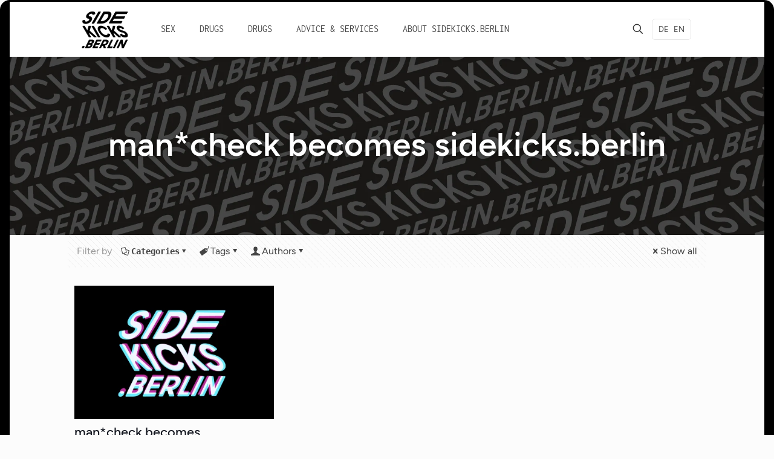

--- FILE ---
content_type: text/html; charset=UTF-8
request_url: https://sidekicks.berlin/en/tag/mancheck-en/
body_size: 15588
content:
<!DOCTYPE html>
<html lang="en-US" class="no-js " itemscope itemtype="https://schema.org/WebPage" >

<head>

<meta charset="UTF-8" />
<title>man*check | sidekicks.berlin</title>
<meta name='robots' content='max-image-preview:large, noindex' />
<link rel="alternate" hreflang="de" href="https://sidekicks.berlin/tag/mancheck/" />
<link rel="alternate" hreflang="en" href="https://sidekicks.berlin/en/tag/mancheck-en/" />
<link rel="alternate" hreflang="x-default" href="https://sidekicks.berlin/tag/mancheck/" />
<meta name="format-detection" content="telephone=no">
<meta name="viewport" content="width=device-width, initial-scale=1, maximum-scale=1" />
<link rel="shortcut icon" href="https://sidekicks.berlin/wp-content/uploads/favicon3.png" type="image/x-icon" />
<link rel="apple-touch-icon" href="https://sidekicks.berlin/wp-content/uploads/sidekicksberlin-screen-black512.png" />
<meta name="theme-color" content="#ffffff" media="(prefers-color-scheme: light)">
<meta name="theme-color" content="#ffffff" media="(prefers-color-scheme: dark)">
<link rel="alternate" type="application/rss+xml" title="sidekicks.berlin &raquo; Feed" href="https://sidekicks.berlin/en/feed/" />
<link rel="alternate" type="application/rss+xml" title="sidekicks.berlin &raquo; Comments Feed" href="https://sidekicks.berlin/en/comments/feed/" />
<link rel="alternate" type="application/rss+xml" title="sidekicks.berlin &raquo; man*check Tag Feed" href="https://sidekicks.berlin/en/tag/mancheck-en/feed/" />
<style id='wp-img-auto-sizes-contain-inline-css' type='text/css'>
img:is([sizes=auto i],[sizes^="auto," i]){contain-intrinsic-size:3000px 1500px}
/*# sourceURL=wp-img-auto-sizes-contain-inline-css */
</style>
<style id='wp-emoji-styles-inline-css' type='text/css'>

	img.wp-smiley, img.emoji {
		display: inline !important;
		border: none !important;
		box-shadow: none !important;
		height: 1em !important;
		width: 1em !important;
		margin: 0 0.07em !important;
		vertical-align: -0.1em !important;
		background: none !important;
		padding: 0 !important;
	}
/*# sourceURL=wp-emoji-styles-inline-css */
</style>
<link rel='stylesheet' id='wp-block-library-css' href='https://sidekicks.berlin/wp-includes/css/dist/block-library/style.min.css?ver=6.9' type='text/css' media='all' />
<style id='global-styles-inline-css' type='text/css'>
:root{--wp--preset--aspect-ratio--square: 1;--wp--preset--aspect-ratio--4-3: 4/3;--wp--preset--aspect-ratio--3-4: 3/4;--wp--preset--aspect-ratio--3-2: 3/2;--wp--preset--aspect-ratio--2-3: 2/3;--wp--preset--aspect-ratio--16-9: 16/9;--wp--preset--aspect-ratio--9-16: 9/16;--wp--preset--color--black: #000000;--wp--preset--color--cyan-bluish-gray: #abb8c3;--wp--preset--color--white: #ffffff;--wp--preset--color--pale-pink: #f78da7;--wp--preset--color--vivid-red: #cf2e2e;--wp--preset--color--luminous-vivid-orange: #ff6900;--wp--preset--color--luminous-vivid-amber: #fcb900;--wp--preset--color--light-green-cyan: #7bdcb5;--wp--preset--color--vivid-green-cyan: #00d084;--wp--preset--color--pale-cyan-blue: #8ed1fc;--wp--preset--color--vivid-cyan-blue: #0693e3;--wp--preset--color--vivid-purple: #9b51e0;--wp--preset--gradient--vivid-cyan-blue-to-vivid-purple: linear-gradient(135deg,rgb(6,147,227) 0%,rgb(155,81,224) 100%);--wp--preset--gradient--light-green-cyan-to-vivid-green-cyan: linear-gradient(135deg,rgb(122,220,180) 0%,rgb(0,208,130) 100%);--wp--preset--gradient--luminous-vivid-amber-to-luminous-vivid-orange: linear-gradient(135deg,rgb(252,185,0) 0%,rgb(255,105,0) 100%);--wp--preset--gradient--luminous-vivid-orange-to-vivid-red: linear-gradient(135deg,rgb(255,105,0) 0%,rgb(207,46,46) 100%);--wp--preset--gradient--very-light-gray-to-cyan-bluish-gray: linear-gradient(135deg,rgb(238,238,238) 0%,rgb(169,184,195) 100%);--wp--preset--gradient--cool-to-warm-spectrum: linear-gradient(135deg,rgb(74,234,220) 0%,rgb(151,120,209) 20%,rgb(207,42,186) 40%,rgb(238,44,130) 60%,rgb(251,105,98) 80%,rgb(254,248,76) 100%);--wp--preset--gradient--blush-light-purple: linear-gradient(135deg,rgb(255,206,236) 0%,rgb(152,150,240) 100%);--wp--preset--gradient--blush-bordeaux: linear-gradient(135deg,rgb(254,205,165) 0%,rgb(254,45,45) 50%,rgb(107,0,62) 100%);--wp--preset--gradient--luminous-dusk: linear-gradient(135deg,rgb(255,203,112) 0%,rgb(199,81,192) 50%,rgb(65,88,208) 100%);--wp--preset--gradient--pale-ocean: linear-gradient(135deg,rgb(255,245,203) 0%,rgb(182,227,212) 50%,rgb(51,167,181) 100%);--wp--preset--gradient--electric-grass: linear-gradient(135deg,rgb(202,248,128) 0%,rgb(113,206,126) 100%);--wp--preset--gradient--midnight: linear-gradient(135deg,rgb(2,3,129) 0%,rgb(40,116,252) 100%);--wp--preset--font-size--small: 13px;--wp--preset--font-size--medium: 20px;--wp--preset--font-size--large: 36px;--wp--preset--font-size--x-large: 42px;--wp--preset--spacing--20: 0.44rem;--wp--preset--spacing--30: 0.67rem;--wp--preset--spacing--40: 1rem;--wp--preset--spacing--50: 1.5rem;--wp--preset--spacing--60: 2.25rem;--wp--preset--spacing--70: 3.38rem;--wp--preset--spacing--80: 5.06rem;--wp--preset--shadow--natural: 6px 6px 9px rgba(0, 0, 0, 0.2);--wp--preset--shadow--deep: 12px 12px 50px rgba(0, 0, 0, 0.4);--wp--preset--shadow--sharp: 6px 6px 0px rgba(0, 0, 0, 0.2);--wp--preset--shadow--outlined: 6px 6px 0px -3px rgb(255, 255, 255), 6px 6px rgb(0, 0, 0);--wp--preset--shadow--crisp: 6px 6px 0px rgb(0, 0, 0);}:where(.is-layout-flex){gap: 0.5em;}:where(.is-layout-grid){gap: 0.5em;}body .is-layout-flex{display: flex;}.is-layout-flex{flex-wrap: wrap;align-items: center;}.is-layout-flex > :is(*, div){margin: 0;}body .is-layout-grid{display: grid;}.is-layout-grid > :is(*, div){margin: 0;}:where(.wp-block-columns.is-layout-flex){gap: 2em;}:where(.wp-block-columns.is-layout-grid){gap: 2em;}:where(.wp-block-post-template.is-layout-flex){gap: 1.25em;}:where(.wp-block-post-template.is-layout-grid){gap: 1.25em;}.has-black-color{color: var(--wp--preset--color--black) !important;}.has-cyan-bluish-gray-color{color: var(--wp--preset--color--cyan-bluish-gray) !important;}.has-white-color{color: var(--wp--preset--color--white) !important;}.has-pale-pink-color{color: var(--wp--preset--color--pale-pink) !important;}.has-vivid-red-color{color: var(--wp--preset--color--vivid-red) !important;}.has-luminous-vivid-orange-color{color: var(--wp--preset--color--luminous-vivid-orange) !important;}.has-luminous-vivid-amber-color{color: var(--wp--preset--color--luminous-vivid-amber) !important;}.has-light-green-cyan-color{color: var(--wp--preset--color--light-green-cyan) !important;}.has-vivid-green-cyan-color{color: var(--wp--preset--color--vivid-green-cyan) !important;}.has-pale-cyan-blue-color{color: var(--wp--preset--color--pale-cyan-blue) !important;}.has-vivid-cyan-blue-color{color: var(--wp--preset--color--vivid-cyan-blue) !important;}.has-vivid-purple-color{color: var(--wp--preset--color--vivid-purple) !important;}.has-black-background-color{background-color: var(--wp--preset--color--black) !important;}.has-cyan-bluish-gray-background-color{background-color: var(--wp--preset--color--cyan-bluish-gray) !important;}.has-white-background-color{background-color: var(--wp--preset--color--white) !important;}.has-pale-pink-background-color{background-color: var(--wp--preset--color--pale-pink) !important;}.has-vivid-red-background-color{background-color: var(--wp--preset--color--vivid-red) !important;}.has-luminous-vivid-orange-background-color{background-color: var(--wp--preset--color--luminous-vivid-orange) !important;}.has-luminous-vivid-amber-background-color{background-color: var(--wp--preset--color--luminous-vivid-amber) !important;}.has-light-green-cyan-background-color{background-color: var(--wp--preset--color--light-green-cyan) !important;}.has-vivid-green-cyan-background-color{background-color: var(--wp--preset--color--vivid-green-cyan) !important;}.has-pale-cyan-blue-background-color{background-color: var(--wp--preset--color--pale-cyan-blue) !important;}.has-vivid-cyan-blue-background-color{background-color: var(--wp--preset--color--vivid-cyan-blue) !important;}.has-vivid-purple-background-color{background-color: var(--wp--preset--color--vivid-purple) !important;}.has-black-border-color{border-color: var(--wp--preset--color--black) !important;}.has-cyan-bluish-gray-border-color{border-color: var(--wp--preset--color--cyan-bluish-gray) !important;}.has-white-border-color{border-color: var(--wp--preset--color--white) !important;}.has-pale-pink-border-color{border-color: var(--wp--preset--color--pale-pink) !important;}.has-vivid-red-border-color{border-color: var(--wp--preset--color--vivid-red) !important;}.has-luminous-vivid-orange-border-color{border-color: var(--wp--preset--color--luminous-vivid-orange) !important;}.has-luminous-vivid-amber-border-color{border-color: var(--wp--preset--color--luminous-vivid-amber) !important;}.has-light-green-cyan-border-color{border-color: var(--wp--preset--color--light-green-cyan) !important;}.has-vivid-green-cyan-border-color{border-color: var(--wp--preset--color--vivid-green-cyan) !important;}.has-pale-cyan-blue-border-color{border-color: var(--wp--preset--color--pale-cyan-blue) !important;}.has-vivid-cyan-blue-border-color{border-color: var(--wp--preset--color--vivid-cyan-blue) !important;}.has-vivid-purple-border-color{border-color: var(--wp--preset--color--vivid-purple) !important;}.has-vivid-cyan-blue-to-vivid-purple-gradient-background{background: var(--wp--preset--gradient--vivid-cyan-blue-to-vivid-purple) !important;}.has-light-green-cyan-to-vivid-green-cyan-gradient-background{background: var(--wp--preset--gradient--light-green-cyan-to-vivid-green-cyan) !important;}.has-luminous-vivid-amber-to-luminous-vivid-orange-gradient-background{background: var(--wp--preset--gradient--luminous-vivid-amber-to-luminous-vivid-orange) !important;}.has-luminous-vivid-orange-to-vivid-red-gradient-background{background: var(--wp--preset--gradient--luminous-vivid-orange-to-vivid-red) !important;}.has-very-light-gray-to-cyan-bluish-gray-gradient-background{background: var(--wp--preset--gradient--very-light-gray-to-cyan-bluish-gray) !important;}.has-cool-to-warm-spectrum-gradient-background{background: var(--wp--preset--gradient--cool-to-warm-spectrum) !important;}.has-blush-light-purple-gradient-background{background: var(--wp--preset--gradient--blush-light-purple) !important;}.has-blush-bordeaux-gradient-background{background: var(--wp--preset--gradient--blush-bordeaux) !important;}.has-luminous-dusk-gradient-background{background: var(--wp--preset--gradient--luminous-dusk) !important;}.has-pale-ocean-gradient-background{background: var(--wp--preset--gradient--pale-ocean) !important;}.has-electric-grass-gradient-background{background: var(--wp--preset--gradient--electric-grass) !important;}.has-midnight-gradient-background{background: var(--wp--preset--gradient--midnight) !important;}.has-small-font-size{font-size: var(--wp--preset--font-size--small) !important;}.has-medium-font-size{font-size: var(--wp--preset--font-size--medium) !important;}.has-large-font-size{font-size: var(--wp--preset--font-size--large) !important;}.has-x-large-font-size{font-size: var(--wp--preset--font-size--x-large) !important;}
/*# sourceURL=global-styles-inline-css */
</style>

<style id='classic-theme-styles-inline-css' type='text/css'>
/*! This file is auto-generated */
.wp-block-button__link{color:#fff;background-color:#32373c;border-radius:9999px;box-shadow:none;text-decoration:none;padding:calc(.667em + 2px) calc(1.333em + 2px);font-size:1.125em}.wp-block-file__button{background:#32373c;color:#fff;text-decoration:none}
/*# sourceURL=/wp-includes/css/classic-themes.min.css */
</style>
<link rel='stylesheet' id='collapscore-css-css' href='https://sidekicks.berlin/wp-content/plugins/jquery-collapse-o-matic/css/core_style.css?ver=1.0' type='text/css' media='all' />
<link rel='stylesheet' id='collapseomatic-css-css' href='https://sidekicks.berlin/wp-content/plugins/jquery-collapse-o-matic/css/light_style.css?ver=1.6' type='text/css' media='all' />
<link rel='stylesheet' id='suggest-lang-switch-css' href='https://sidekicks.berlin/wp-content/plugins/suggest-lang-switch/suggest-lang-switch.css?ver=6.9' type='text/css' media='all' />
<link rel='stylesheet' id='wpml-legacy-horizontal-list-0-css' href='https://sidekicks.berlin/wp-content/plugins/sitepress-multilingual-cms/templates/language-switchers/legacy-list-horizontal/style.min.css?ver=1' type='text/css' media='all' />
<link rel='stylesheet' id='dashicons-css' href='https://sidekicks.berlin/wp-includes/css/dashicons.min.css?ver=6.9' type='text/css' media='all' />
<link rel='stylesheet' id='mfn-be-css' href='https://sidekicks.berlin/wp-content/themes/betheme/css/be.min.css?ver=28.2.1' type='text/css' media='all' />
<link rel='stylesheet' id='mfn-font-awesome-css' href='https://sidekicks.berlin/wp-content/themes/betheme/fonts/fontawesome/fontawesome.min.css?ver=28.2.1' type='text/css' media='all' />
<link rel='stylesheet' id='mfn-responsive-css' href='https://sidekicks.berlin/wp-content/themes/betheme/css/responsive.min.css?ver=28.2.1' type='text/css' media='all' />
<link rel='stylesheet' id='mfn-static-css' href='https://sidekicks.berlin/wp-content/uploads/betheme/css/static.css?ver=28.2.1' type='text/css' media='all' />
<style id='mfn-dynamic-inline-css' type='text/css'>
@font-face{font-family:"Inconsolata400";src:url("https://sidekicks.berlin/wp-content/uploads/inconsolata-v31-latin-regular.woff") format("woff");font-weight:normal;font-style:normal;font-display:swap}@font-face{font-family:"Inconsolata700";src:url("https://sidekicks.berlin/wp-content/uploads/inconsolata-v31-latin-700.woff") format("woff");font-weight:normal;font-style:normal;font-display:swap}@font-face{font-family:"Figtree500italic";src:url("https://sidekicks.berlin/wp-content/uploads/Figtree-MediumItalic.woff2") format("woff");font-weight:normal;font-style:normal;font-display:swap}@font-face{font-family:"Figtree500";src:url("https://sidekicks.berlin/wp-content/uploads/Figtree-Medium.woff2") format("woff");font-weight:normal;font-style:normal;font-display:swap}@font-face{font-family:"Berlin";src:url("https://sidekicks.berlin/wp-content/uploads/BerlinTypeWeb-Bold.woff2") format("woff");font-weight:normal;font-style:normal;font-display:swap}@font-face{font-family:"Figtree600italic";src:url("https://sidekicks.berlin/wp-content/uploads/Figtree-SemiBoldItalic.woff2") format("woff");font-weight:normal;font-style:normal;font-display:swap}@font-face{font-family:"Figtree400italic";src:url("https://sidekicks.berlin/wp-content/uploads/Figtree-Italic.woff2") format("woff");font-weight:normal;font-style:normal;font-display:swap}@font-face{font-family:"Figtree600";src:url("https://sidekicks.berlin/wp-content/uploads/Figtree-SemiBold.woff2") format("woff");font-weight:normal;font-style:normal;font-display:swap}@font-face{font-family:"Figtree400";src:url("https://sidekicks.berlin/wp-content/uploads/Figtree-Regular.woff2") format("woff");font-weight:normal;font-style:normal;font-display:swap}@font-face{font-family:"Rubik600";src:url("https://sidekicks.berlin/wp-content/uploads/rubik-v21-latin-600-1.woff") format("woff");font-weight:normal;font-style:normal;font-display:swap}@font-face{font-family:"Rubik400";src:url("https://sidekicks.berlin/wp-content/uploads/rubik-v21-latin-regular.woff") format("woff");font-weight:normal;font-style:normal;font-display:swap}@font-face{font-family:"Rubik300";src:url("https://sidekicks.berlin/wp-content/uploads/rubik-v21-latin-300.woff") format("woff");font-weight:normal;font-style:normal;font-display:swap}
body:not(.template-slider) #Header_wrapper{background-image:url(https://sidekicks.berlin/wp-content/uploads/sidekicksberlin-pattern-black15diag.png);background-repeat:no-repeat;background-position:left top}
form input.display-none{display:none!important}
/* Local Page Style 10280 */
@media(max-width: 959px){}@media(max-width: 767px){}
/*# sourceURL=mfn-dynamic-inline-css */
</style>
<script type="text/javascript" src="https://sidekicks.berlin/wp-includes/js/jquery/jquery.min.js?ver=3.7.1" id="jquery-core-js"></script>
<script type="text/javascript" src="https://sidekicks.berlin/wp-includes/js/jquery/jquery-migrate.min.js?ver=3.4.1" id="jquery-migrate-js"></script>
<script type="text/javascript" src="//sidekicks.berlin/wp-content/plugins/revslider/sr6/assets/js/rbtools.min.js?ver=6.7.29" id="tp-tools-js"></script>
<script type="text/javascript" src="//sidekicks.berlin/wp-content/plugins/revslider/sr6/assets/js/rs6.min.js?ver=6.7.33" id="revmin-js"></script>
<script type="text/javascript" src="https://sidekicks.berlin/wp-content/plugins/suggest-lang-switch/suggest-lang-switch.js?ver=6.9" id="suggest-lang-switch-js"></script>
<script type="text/javascript" id="wpgmza_data-js-extra">
/* <![CDATA[ */
var wpgmza_google_api_status = {"message":"Enqueued","code":"ENQUEUED"};
//# sourceURL=wpgmza_data-js-extra
/* ]]> */
</script>
<script type="text/javascript" src="https://sidekicks.berlin/wp-content/plugins/wp-google-maps/wpgmza_data.js?ver=6.9" id="wpgmza_data-js"></script>
<link rel="https://api.w.org/" href="https://sidekicks.berlin/en/wp-json/" /><link rel="alternate" title="JSON" type="application/json" href="https://sidekicks.berlin/en/wp-json/wp/v2/tags/1148" /><link rel="EditURI" type="application/rsd+xml" title="RSD" href="https://sidekicks.berlin/xmlrpc.php?rsd" />
<meta name="generator" content="WordPress 6.9" />
<meta name="generator" content="WPML ver:4.8.6 stt:1,3;" />
<script>document.createElement( "picture" );if(!window.HTMLPictureElement && document.addEventListener) {window.addEventListener("DOMContentLoaded", function() {var s = document.createElement("script");s.src = "https://sidekicks.berlin/wp-content/plugins/webp-express/js/picturefill.min.js";document.body.appendChild(s);});}</script>

<!-- This site is optimized with the Simple SEO plugin v2.0.33 - https://wordpress.org/plugins/cds-simple-seo/ -->
<meta property="og:site_name" content="sidekicks.berlin" />
<meta property="og:url" content="https://sidekicks.berlin/en/tag/mancheck-en/" />
<meta property="og:type" content="website" />
<meta property="og:title" content="man*check | sidekicks.berlin" />
<meta property="og:image" content="https://sidekicks.berlin/wp-content/uploads/launchstatement-kl2.png" />
<meta property="og:image:url" content="https://sidekicks.berlin/wp-content/uploads/launchstatement-kl2.png" />
<meta name="twitter:title" content="man*check | sidekicks.berlin" />
<meta name="twitter:image" content="https://sidekicks.berlin/wp-content/uploads/launchstatement-kl2.png" />
<meta name="twitter:card" content="summary_large_image">
<link rel="canonical" href="https://sidekicks.berlin/en/mancheck-becomes-sidekicks/" />
<!-- / Simple SEO plugin. -->

<style>.removed_link, a.removed_link {
	text-decoration: line-through;
}</style><meta name="generator" content="Powered by Slider Revolution 6.7.33 - responsive, Mobile-Friendly Slider Plugin for WordPress with comfortable drag and drop interface." />
<link rel="icon" href="https://sidekicks.berlin/wp-content/uploads/cropped-sidekicksberlin-screen-black512-32x32.png" sizes="32x32" />
<link rel="icon" href="https://sidekicks.berlin/wp-content/uploads/cropped-sidekicksberlin-screen-black512-192x192.png" sizes="192x192" />
<link rel="apple-touch-icon" href="https://sidekicks.berlin/wp-content/uploads/cropped-sidekicksberlin-screen-black512-180x180.png" />
<meta name="msapplication-TileImage" content="https://sidekicks.berlin/wp-content/uploads/cropped-sidekicksberlin-screen-black512-270x270.png" />
<script>function setREVStartSize(e){
			//window.requestAnimationFrame(function() {
				window.RSIW = window.RSIW===undefined ? window.innerWidth : window.RSIW;
				window.RSIH = window.RSIH===undefined ? window.innerHeight : window.RSIH;
				try {
					var pw = document.getElementById(e.c).parentNode.offsetWidth,
						newh;
					pw = pw===0 || isNaN(pw) || (e.l=="fullwidth" || e.layout=="fullwidth") ? window.RSIW : pw;
					e.tabw = e.tabw===undefined ? 0 : parseInt(e.tabw);
					e.thumbw = e.thumbw===undefined ? 0 : parseInt(e.thumbw);
					e.tabh = e.tabh===undefined ? 0 : parseInt(e.tabh);
					e.thumbh = e.thumbh===undefined ? 0 : parseInt(e.thumbh);
					e.tabhide = e.tabhide===undefined ? 0 : parseInt(e.tabhide);
					e.thumbhide = e.thumbhide===undefined ? 0 : parseInt(e.thumbhide);
					e.mh = e.mh===undefined || e.mh=="" || e.mh==="auto" ? 0 : parseInt(e.mh,0);
					if(e.layout==="fullscreen" || e.l==="fullscreen")
						newh = Math.max(e.mh,window.RSIH);
					else{
						e.gw = Array.isArray(e.gw) ? e.gw : [e.gw];
						for (var i in e.rl) if (e.gw[i]===undefined || e.gw[i]===0) e.gw[i] = e.gw[i-1];
						e.gh = e.el===undefined || e.el==="" || (Array.isArray(e.el) && e.el.length==0)? e.gh : e.el;
						e.gh = Array.isArray(e.gh) ? e.gh : [e.gh];
						for (var i in e.rl) if (e.gh[i]===undefined || e.gh[i]===0) e.gh[i] = e.gh[i-1];
											
						var nl = new Array(e.rl.length),
							ix = 0,
							sl;
						e.tabw = e.tabhide>=pw ? 0 : e.tabw;
						e.thumbw = e.thumbhide>=pw ? 0 : e.thumbw;
						e.tabh = e.tabhide>=pw ? 0 : e.tabh;
						e.thumbh = e.thumbhide>=pw ? 0 : e.thumbh;
						for (var i in e.rl) nl[i] = e.rl[i]<window.RSIW ? 0 : e.rl[i];
						sl = nl[0];
						for (var i in nl) if (sl>nl[i] && nl[i]>0) { sl = nl[i]; ix=i;}
						var m = pw>(e.gw[ix]+e.tabw+e.thumbw) ? 1 : (pw-(e.tabw+e.thumbw)) / (e.gw[ix]);
						newh =  (e.gh[ix] * m) + (e.tabh + e.thumbh);
					}
					var el = document.getElementById(e.c);
					if (el!==null && el) el.style.height = newh+"px";
					el = document.getElementById(e.c+"_wrapper");
					if (el!==null && el) {
						el.style.height = newh+"px";
						el.style.display = "block";
					}
				} catch(e){
					console.log("Failure at Presize of Slider:" + e)
				}
			//});
		  };</script>
		<style type="text/css" id="wp-custom-css">
			.box { padding: 1em 1em .01em 1em; margin-bottom:1em }		</style>
			
<link rel='stylesheet' id='rs-plugin-settings-css' href='//sidekicks.berlin/wp-content/plugins/revslider/sr6/assets/css/rs6.css?ver=6.7.33' type='text/css' media='all' />
<style id='rs-plugin-settings-inline-css' type='text/css'>
#rs-demo-id {}
/*# sourceURL=rs-plugin-settings-inline-css */
</style>
</head>

<body class="archive tag tag-mancheck-en tag-1148 wp-custom-logo wp-embed-responsive wp-theme-betheme wp-child-theme-betheme-mancheck woocommerce-block-theme-has-button-styles  color-custom content-brightness-light input-brightness-light style-default button-animation-fade layout-full-width single-template-intro hide-love header-classic sticky-header sticky-tb-color ab-hide menu-link-color menuo-no-borders subheader-title-left responsive-overflow-x-disable mobile-tb-center mobile-side-slide mobile-mini-mr-ll mobile-header-mini mobile-icon-user-ss mobile-icon-wishlist-ss mobile-icon-search-ss mobile-icon-wpml-ss mobile-icon-action-ss be-page-10280 be-reg-2821">

	
		
		<!-- mfn_hook_top --><!-- mfn_hook_top -->
		
		
		<div id="Wrapper">

	<div id="Header_wrapper" class="" >

	<header id="Header">


<div class="header_placeholder"></div>

<div id="Top_bar">

	<div class="container">
		<div class="column one">

			<div class="top_bar_left clearfix">

				<div class="logo"><a id="logo" href="https://sidekicks.berlin/en/" title="sidekicks.berlin" data-height="84" data-padding="3"><picture><source srcset="https://sidekicks.berlin/wp-content/uploads/cropped-sidekicksberlin-screen-black512.png.webp" type="image/webp"><img class="logo-main scale-with-grid  webpexpress-processed" src="https://sidekicks.berlin/wp-content/uploads/cropped-sidekicksberlin-screen-black512.png" data-retina="https://sidekicks.berlin/wp-content/uploads/cropped-sidekicksberlin-screen-black512.png" data-height="512" alt="cropped-sidekicksberlin-screen-black512.png" data-no-retina=""></picture><picture><source srcset="https://sidekicks.berlin/wp-content/uploads/cropped-sidekicksberlin-screen-black512.png.webp" type="image/webp"><img class="logo-sticky scale-with-grid  webpexpress-processed" src="https://sidekicks.berlin/wp-content/uploads/cropped-sidekicksberlin-screen-black512.png" data-retina="https://sidekicks.berlin/wp-content/uploads/cropped-sidekicksberlin-screen-black512.png" data-height="512" alt="cropped-sidekicksberlin-screen-black512.png" data-no-retina=""></picture><picture><source srcset="https://sidekicks.berlin/wp-content/uploads/cropped-sidekicksberlin-screen-black512.png.webp" type="image/webp"><img class="logo-mobile scale-with-grid  webpexpress-processed" src="https://sidekicks.berlin/wp-content/uploads/cropped-sidekicksberlin-screen-black512.png" data-retina="https://sidekicks.berlin/wp-content/uploads/cropped-sidekicksberlin-screen-black512.png" data-height="512" alt="cropped-sidekicksberlin-screen-black512.png" data-no-retina=""></picture><picture><source srcset="https://sidekicks.berlin/wp-content/uploads/cropped-sidekicksberlin-screen-black512.png.webp" type="image/webp"><img class="logo-mobile-sticky scale-with-grid  webpexpress-processed" src="https://sidekicks.berlin/wp-content/uploads/cropped-sidekicksberlin-screen-black512.png" data-retina="https://sidekicks.berlin/wp-content/uploads/cropped-sidekicksberlin-screen-black512.png" data-height="512" alt="cropped-sidekicksberlin-screen-black512.png" data-no-retina=""></picture></a></div>
				<div class="menu_wrapper">
					<a class="responsive-menu-toggle " href="#" aria-label="mobile menu"><i class="icon-menu-fine" aria-hidden="true"></i></a><nav id="menu" role="navigation" aria-expanded="false" aria-label="Main menu"><ul id="menu-main-menu-englisch" class="menu menu-main"><li id="menu-item-10497" class="menu-item menu-item-type-post_type menu-item-object-page"><a href="https://sidekicks.berlin/en/sex/"><span>Sex</span></a></li>
<li id="menu-item-10499" class="menu-item menu-item-type-post_type menu-item-object-page"><a href="https://sidekicks.berlin/en/drugs/"><span>Drugs</span></a></li>
<li id="menu-item-12950" class="menu-item menu-item-type-post_type menu-item-object-page"><a href="https://sidekicks.berlin/en/drugs/"><span>Drugs</span></a></li>
<li id="menu-item-10498" class="menu-item menu-item-type-post_type menu-item-object-page"><a href="https://sidekicks.berlin/en/advice-services/"><span>Advice &amp; Services</span></a></li>
<li id="menu-item-1368" class="menu-item menu-item-type-post_type menu-item-object-page"><a href="https://sidekicks.berlin/en/about/"><span>About sidekicks.berlin</span></a></li>
</ul></nav>				</div>

				<div class="secondary_menu_wrapper">
									</div>

				
			</div>

			<div class="top_bar_right "><div class="top_bar_right_wrapper"><a id="search_button" class="top-bar-right-icon top-bar-right-icon-search search_button" href="#"><svg width="26" viewBox="0 0 26 26" aria-label="search icon"><defs><style>.path{fill:none;stroke:#000;stroke-miterlimit:10;stroke-width:1.5px;}</style></defs><circle class="path" cx="11.35" cy="11.35" r="6"/><line class="path" x1="15.59" y1="15.59" x2="20.65" y2="20.65"/></svg></a><div class="wpml-languages horizontal"><ul><li class=""><a href="https://sidekicks.berlin/tag/mancheck/">DE</a></li><li class="lang-active"><a href="https://sidekicks.berlin/en/tag/mancheck-en/">EN</a></li></ul></div></div></div>
			<div class="search_wrapper">
				
<form method="get" class="form-searchform" action="https://sidekicks.berlin/en/">

	
  <svg class="icon_search" width="26" viewBox="0 0 26 26" aria-label="search icon"><defs><style>.path{fill:none;stroke:#000;stroke-miterlimit:10;stroke-width:1.5px;}</style></defs><circle class="path" cx="11.35" cy="11.35" r="6"></circle><line class="path" x1="15.59" y1="15.59" x2="20.65" y2="20.65"></line></svg>
	
	<input type="text" class="field" name="s"  autocomplete="off" placeholder="Enter your search" aria-label="Enter your search" />
	<input type="submit" class="display-none" value="" aria-label="Search"/>

	<span class="mfn-close-icon icon_close" tabindex="0" role="link" aria-label="Close"><span class="icon">✕</span></span>

</form>
			</div>

		</div>
	</div>
</div>
</header>
	
</div>
<script type="text/javascript">var suggestLangSwitch = {"current":"en","translations":{"de":{"url":"https:\/\/sidekicks.berlin\/tag\/mancheck\/","title":"man*check ist jetzt sidekicks.berlin","prompt":"Diese Seite gibt es auch auf Deutsch"},"en":{"url":"https:\/\/sidekicks.berlin\/en\/tag\/mancheck-en\/","title":"man*check becomes sidekicks.berlin","prompt":"This page is available in English"}}};</script><div id="suggest-lang-switch"><a class="suggest-lang-switch-link" href="#"></a><a class="suggest-lang-switch-dismiss" href="#" onclick="return suggestLangSwitchDismiss(this.parentNode)">&times;</a></div>
<div id="Intro" class="" style="background-image:url(https://sidekicks.berlin/wp-content/uploads/sidekicksberlin-pattern-black15diag.png);" >

	
	<div class="intro-inner" style="padding:115px 10% 100px">

		<h1 class="intro-title">man*check becomes sidekicks.berlin</h1>
		
		
	</div>

	<div class="intro-next"><i class="icon-down-open-big" aria-label="scroll down icon"></i></div>

</div>

		<!-- mfn_hook_content_before --><!-- mfn_hook_content_before -->
	

<div id="Content">
	<div class="content_wrapper clearfix">

		<main class="sections_group">

			<section class="extra_content">
							</section>

			
				<section class="section section-filters">
					<div class="section_wrapper clearfix">

						
						<!-- #Filters -->
						<div id="Filters" class="column one ">
							<div class="mcb-column-inner">

								<ul class="filters_buttons">
									<li class="label">Filter by</li>
									<li class="categories"><a class="open" href="#"><i class="icon-docs" aria-hidden="true"></i>Categories<i class="icon-down-dir" aria-hidden="true"></i></a></li>
									<li class="tags"><a class="open" href="#"><i class="icon-tag" aria-hidden="true"></i>Tags<i class="icon-down-dir" aria-hidden="true"></i></a></li>
									<li class="authors"><a class="open" href="#"><i class="icon-user" aria-hidden="true"></i>Authors<i class="icon-down-dir" aria-hidden="true"></i></a></li>
									<li class="reset"><a class="close" data-rel="*" href="https://sidekicks.berlin/en/mancheck-becomes-sidekicks/"><i class="icon-cancel" aria-hidden="true"></i>Show all</a></li>
								</ul>

								<div class="filters_wrapper">

																		<ul class="categories">
										<li class="reset-inner "><a data-rel="*" href="https://sidekicks.berlin/en/mancheck-becomes-sidekicks/">All</a></li><li class=""><a data-rel=".category-about-sidekicks" href="https://sidekicks.berlin/en/category/about-sidekicks/">about sidekicks</a></li><li class=""><a data-rel=".category-counseling" href="https://sidekicks.berlin/en/category/counseling/">Advice &amp; Services</a></li><li class=""><a data-rel=".category-drugs" href="https://sidekicks.berlin/en/category/drugs/">drugs</a></li><li class=""><a data-rel=".category-fetish" href="https://sidekicks.berlin/en/category/fetish/">Fetish</a></li><li class=""><a data-rel=".category-news" href="https://sidekicks.berlin/en/category/news/">News</a></li><li class=""><a data-rel=".category-safer-use-en" href="https://sidekicks.berlin/en/category/safer-use-en/">Safer Use</a></li><li class=""><a data-rel=".category-safer-use-en-2" href="https://sidekicks.berlin/en/category/safer-use-en-2/">Safer Use</a></li><li class=""><a data-rel=".category-self-test-kit" href="https://sidekicks.berlin/en/category/self-test-kit/">Self-test-kit</a></li><li class=""><a data-rel=".category-sex-en-2" href="https://sidekicks.berlin/en/category/sex-en-2/">sex</a></li>										<li class="close"><a href="#"><i class="icon-cancel" aria-label="Close icon"></i></a></li>
									</ul>
									
																		<ul class="tags">
										<li class="reset-inner"><a data-rel="*" href="https://sidekicks.berlin/en/mancheck-becomes-sidekicks/">All</a></li><li class=""><a data-rel=".tag-2cb-en" href="https://sidekicks.berlin/en/tag/2cb-en/">2cb</a></li><li class=""><a data-rel=".tag-3-mmc-en" href="https://sidekicks.berlin/en/tag/3-mmc-en/">3-mmc</a></li><li class=""><a data-rel=".tag-4-methylmethcathinone" href="https://sidekicks.berlin/en/tag/4-methylmethcathinone/">4-Methylmethcathinone</a></li><li class=""><a data-rel=".tag-4-mmc-en" href="https://sidekicks.berlin/en/tag/4-mmc-en/">4-mmc</a></li><li class=""><a data-rel=".tag-africans-en" href="https://sidekicks.berlin/en/tag/africans-en/">Africans</a></li><li class=""><a data-rel=".tag-aids-en" href="https://sidekicks.berlin/en/tag/aids-en/">Aids</a></li><li class=""><a data-rel=".tag-alcohol" href="https://sidekicks.berlin/en/tag/alcohol/">alcohol</a></li><li class=""><a data-rel=".tag-alpha-pihp-en" href="https://sidekicks.berlin/en/tag/alpha-pihp-en/">Alpha-PiHP</a></li><li class=""><a data-rel=".tag-amphetamin-en" href="https://sidekicks.berlin/en/tag/amphetamin-en/">amphetamin</a></li><li class=""><a data-rel=".tag-anal-en" href="https://sidekicks.berlin/en/tag/anal-en/">anal</a></li><li class=""><a data-rel=".tag-anal-intercourse" href="https://sidekicks.berlin/en/tag/anal-intercourse/">anal intercourse</a></li><li class=""><a data-rel=".tag-ask" href="https://sidekicks.berlin/en/tag/ask/">ask</a></li><li class=""><a data-rel=".tag-berlin-en" href="https://sidekicks.berlin/en/tag/berlin-en/">Berlin</a></li><li class=""><a data-rel=".tag-booty-bumping-en" href="https://sidekicks.berlin/en/tag/booty-bumping-en/">booty bumping</a></li><li class=""><a data-rel=".tag-brandenburg-en" href="https://sidekicks.berlin/en/tag/brandenburg-en/">Brandenburg</a></li><li class=""><a data-rel=".tag-butylnitrate" href="https://sidekicks.berlin/en/tag/butylnitrate/">butylnitrate</a></li><li class=""><a data-rel=".tag-cathinone-en" href="https://sidekicks.berlin/en/tag/cathinone-en/">Cathinone</a></li><li class=""><a data-rel=".tag-chat-counselling" href="https://sidekicks.berlin/en/tag/chat-counselling/">Chat counselling</a></li><li class=""><a data-rel=".tag-chemsex-en" href="https://sidekicks.berlin/en/tag/chemsex-en/">chemsex</a></li><li class=""><a data-rel=".tag-chill-en" href="https://sidekicks.berlin/en/tag/chill-en/">chill</a></li><li class=""><a data-rel=".tag-chlamydia" href="https://sidekicks.berlin/en/tag/chlamydia/">Chlamydia</a></li><li class=""><a data-rel=".tag-kokain-en" href="https://sidekicks.berlin/en/tag/kokain-en/">cocaine</a></li><li class=""><a data-rel=".tag-koks-en" href="https://sidekicks.berlin/en/tag/koks-en/">coke</a></li><li class=""><a data-rel=".tag-condom" href="https://sidekicks.berlin/en/tag/condom/">Condom</a></li><li class=""><a data-rel=".tag-condom-is-torn" href="https://sidekicks.berlin/en/tag/condom-is-torn/">condom is torn</a></li><li class=""><a data-rel=".tag-kondom-geplatzt-en" href="https://sidekicks.berlin/en/tag/kondom-geplatzt-en/">condom torn</a></li><li class=""><a data-rel=".tag-kondome-en" href="https://sidekicks.berlin/en/tag/kondome-en/">condoms</a></li><li class=""><a data-rel=".tag-consumption" href="https://sidekicks.berlin/en/tag/consumption/">consumption</a></li><li class=""><a data-rel=".tag-counseling" href="https://sidekicks.berlin/en/tag/counseling/">counseling</a></li><li class=""><a data-rel=".tag-crystal-en" href="https://sidekicks.berlin/en/tag/crystal-en/">crystal</a></li><li class=""><a data-rel=".tag-darkroom-en" href="https://sidekicks.berlin/en/tag/darkroom-en/">darkroom</a></li><li class=""><a data-rel=".tag-discrimination" href="https://sidekicks.berlin/en/tag/discrimination/">discrimination</a></li><li class=""><a data-rel=".tag-doxy-en" href="https://sidekicks.berlin/en/tag/doxy-en/">Doxy</a></li><li class=""><a data-rel=".tag-doxy-pep-en" href="https://sidekicks.berlin/en/tag/doxy-pep-en/">Doxy-PEP</a></li><li class=""><a data-rel=".tag-doxycycline" href="https://sidekicks.berlin/en/tag/doxycycline/">Doxycycline</a></li><li class=""><a data-rel=".tag-drug-counseling" href="https://sidekicks.berlin/en/tag/drug-counseling/">drug counseling</a></li><li class=""><a data-rel=".tag-drug-emergency" href="https://sidekicks.berlin/en/tag/drug-emergency/">drug emergency</a></li><li class=""><a data-rel=".tag-drugs" href="https://sidekicks.berlin/en/tag/drugs/">drugs</a></li><li class=""><a data-rel=".tag-ecstacy-en" href="https://sidekicks.berlin/en/tag/ecstacy-en/">ecstacy</a></li><li class=""><a data-rel=".tag-emergency" href="https://sidekicks.berlin/en/tag/emergency/">emergency</a></li><li class=""><a data-rel=".tag-exclusion" href="https://sidekicks.berlin/en/tag/exclusion/">exclusion</a></li><li class=""><a data-rel=".tag-fetish" href="https://sidekicks.berlin/en/tag/fetish/">fetish</a></li><li class=""><a data-rel=".tag-fist-en" href="https://sidekicks.berlin/en/tag/fist-en/">fist</a></li><li class=""><a data-rel=".tag-fisting-en" href="https://sidekicks.berlin/en/tag/fisting-en/">fisting</a></li><li class=""><a data-rel=".tag-fuck-en-2" href="https://sidekicks.berlin/en/tag/fuck-en-2/">fuck</a></li><li class=""><a data-rel=".tag-fuck-en" href="https://sidekicks.berlin/en/tag/fuck-en/">fuck</a></li><li class=""><a data-rel=".tag-gay" href="https://sidekicks.berlin/en/tag/gay/">GAY</a></li><li class=""><a data-rel=".tag-gayhealthchat-en" href="https://sidekicks.berlin/en/tag/gayhealthchat-en/">Gayhealthchat</a></li><li class=""><a data-rel=".tag-gbl-en" href="https://sidekicks.berlin/en/tag/gbl-en/">gbl</a></li><li class=""><a data-rel=".tag-feigwarzen-en" href="https://sidekicks.berlin/en/tag/feigwarzen-en/">Genital warts</a></li><li class=""><a data-rel=".tag-ghb-en" href="https://sidekicks.berlin/en/tag/ghb-en/">ghb</a></li><li class=""><a data-rel=".tag-gonorrhea" href="https://sidekicks.berlin/en/tag/gonorrhea/">Gonorrhea</a></li><li class=""><a data-rel=".tag-tripper-en" href="https://sidekicks.berlin/en/tag/tripper-en/">Gonorrhoea</a></li><li class=""><a data-rel=".tag-gonorrhoe-en" href="https://sidekicks.berlin/en/tag/gonorrhoe-en/">Gonorrhoea</a></li><li class=""><a data-rel=".tag-health" href="https://sidekicks.berlin/en/tag/health/">HEALTH</a></li><li class=""><a data-rel=".tag-help" href="https://sidekicks.berlin/en/tag/help/">HELP</a></li><li class=""><a data-rel=".tag-hepatitis-en" href="https://sidekicks.berlin/en/tag/hepatitis-en/">Hepatitis</a></li><li class=""><a data-rel=".tag-hepatitis-a-en" href="https://sidekicks.berlin/en/tag/hepatitis-a-en/">Hepatitis A</a></li><li class=""><a data-rel=".tag-hepatitis-b-en" href="https://sidekicks.berlin/en/tag/hepatitis-b-en/">hepatitis b</a></li><li class=""><a data-rel=".tag-hepatitis-c-en" href="https://sidekicks.berlin/en/tag/hepatitis-c-en/">hepatitis c</a></li><li class=""><a data-rel=".tag-genitalherpes-en" href="https://sidekicks.berlin/en/tag/genitalherpes-en/">Herpes</a></li><li class=""><a data-rel=".tag-hiv-en" href="https://sidekicks.berlin/en/tag/hiv-en/">HIV</a></li><li class=""><a data-rel=".tag-hiv-counselling-center" href="https://sidekicks.berlin/en/tag/hiv-counselling-center/">hiv counselling center</a></li><li class=""><a data-rel=".tag-hiv-test-en" href="https://sidekicks.berlin/en/tag/hiv-test-en/">hiv test</a></li><li class=""><a data-rel=".tag-homophobia" href="https://sidekicks.berlin/en/tag/homophobia/">homophobia</a></li><li class=""><a data-rel=".tag-info-materials" href="https://sidekicks.berlin/en/tag/info-materials/">info materials</a></li><li class=""><a data-rel=".tag-intravenous" href="https://sidekicks.berlin/en/tag/intravenous/">intravenous</a></li><li class=""><a data-rel=".tag-keta-en" href="https://sidekicks.berlin/en/tag/keta-en/">keta</a></li><li class=""><a data-rel=".tag-ketamin-en" href="https://sidekicks.berlin/en/tag/ketamin-en/">ketamin</a></li><li class=""><a data-rel=".tag-liquid-ecstacy-en" href="https://sidekicks.berlin/en/tag/liquid-ecstacy-en/">liquid ecstacy</a></li><li class=""><a data-rel=".tag-lsd-en" href="https://sidekicks.berlin/en/tag/lsd-en/">lsd</a></li><li class="current-cat"><a data-rel=".tag-mancheck-en" href="https://sidekicks.berlin/en/tag/mancheck-en/">man*check</a></li><li class=""><a data-rel=".tag-mdma-en" href="https://sidekicks.berlin/en/tag/mdma-en/">mdma</a></li><li class=""><a data-rel=".tag-mdphp-en" href="https://sidekicks.berlin/en/tag/mdphp-en/">MDPHP</a></li><li class=""><a data-rel=".tag-mephedrone-en" href="https://sidekicks.berlin/en/tag/mephedrone-en/">mephedrone</a></li><li class=""><a data-rel=".tag-mephedrone-en-2" href="https://sidekicks.berlin/en/tag/mephedrone-en-2/">mephedrone</a></li><li class=""><a data-rel=".tag-meth-en" href="https://sidekicks.berlin/en/tag/meth-en/">meth</a></li><li class=""><a data-rel=".tag-methamphetamine" href="https://sidekicks.berlin/en/tag/methamphetamine/">methamphetamine</a></li><li class=""><a data-rel=".tag-mobbing-en" href="https://sidekicks.berlin/en/tag/mobbing-en/">mobbing</a></li><li class=""><a data-rel=".tag-monkey-dust-en" href="https://sidekicks.berlin/en/tag/monkey-dust-en/">Monkey Dust</a></li><li class=""><a data-rel=".tag-monkeypox" href="https://sidekicks.berlin/en/tag/monkeypox/">Monkeypox</a></li><li class=""><a data-rel=".tag-mpox-en" href="https://sidekicks.berlin/en/tag/mpox-en/">MPOX</a></li><li class=""><a data-rel=".tag-mpx-en" href="https://sidekicks.berlin/en/tag/mpx-en/">MPX</a></li><li class=""><a data-rel=".tag-mushrooms" href="https://sidekicks.berlin/en/tag/mushrooms/">mushrooms</a></li><li class=""><a data-rel=".tag-name-en" href="https://sidekicks.berlin/en/tag/name-en/">name</a></li><li class=""><a data-rel=".tag-overdose" href="https://sidekicks.berlin/en/tag/overdose/">overdose</a></li><li class=""><a data-rel=".tag-pep-en" href="https://sidekicks.berlin/en/tag/pep-en/">PEP</a></li><li class=""><a data-rel=".tag-piss-en" href="https://sidekicks.berlin/en/tag/piss-en/">piss</a></li><li class=""><a data-rel=".tag-piss-en-2" href="https://sidekicks.berlin/en/tag/piss-en-2/">Piss</a></li><li class=""><a data-rel=".tag-poppers-en" href="https://sidekicks.berlin/en/tag/poppers-en/">poppers</a></li><li class=""><a data-rel=".tag-post-exposure-prophylaxis" href="https://sidekicks.berlin/en/tag/post-exposure-prophylaxis/">post-exposure prophylaxis</a></li><li class=""><a data-rel=".tag-prep-en" href="https://sidekicks.berlin/en/tag/prep-en/">prep</a></li><li class=""><a data-rel=".tag-prevention" href="https://sidekicks.berlin/en/tag/prevention/">prevention</a></li><li class=""><a data-rel=".tag-schutz-durch-kondome-en" href="https://sidekicks.berlin/en/tag/schutz-durch-kondome-en/">protection by using condoms</a></li><li class=""><a data-rel=".tag-psilocybin-en" href="https://sidekicks.berlin/en/tag/psilocybin-en/">psilocybin</a></li><li class=""><a data-rel=".tag-psychedelics" href="https://sidekicks.berlin/en/tag/psychedelics/">psychedelics</a></li><li class=""><a data-rel=".tag-filzlause-en" href="https://sidekicks.berlin/en/tag/filzlause-en/">Pubic Lice</a></li><li class=""><a data-rel=".tag-queer-en" href="https://sidekicks.berlin/en/tag/queer-en/">Queer</a></li><li class=""><a data-rel=".tag-queer-africans-en" href="https://sidekicks.berlin/en/tag/queer-africans-en/">Queer Africans</a></li><li class=""><a data-rel=".tag-rausch-en" href="https://sidekicks.berlin/en/tag/rausch-en/">rausch</a></li><li class=""><a data-rel=".tag-relaunch-en" href="https://sidekicks.berlin/en/tag/relaunch-en/">relaunch</a></li><li class=""><a data-rel=".tag-research-chemicals-en" href="https://sidekicks.berlin/en/tag/research-chemicals-en/">research chemicals</a></li><li class=""><a data-rel=".tag-risikosituation-en" href="https://sidekicks.berlin/en/tag/risikosituation-en/">risky situation</a></li><li class=""><a data-rel=".tag-sm-en" href="https://sidekicks.berlin/en/tag/sm-en/">s&amp;m</a></li><li class=""><a data-rel=".tag-sado-maso-en" href="https://sidekicks.berlin/en/tag/sado-maso-en/">sado maso</a></li><li class=""><a data-rel=".tag-safer-sex-en" href="https://sidekicks.berlin/en/tag/safer-sex-en/">safer sex</a></li><li class=""><a data-rel=".tag-safer-sex-3-0-en" href="https://sidekicks.berlin/en/tag/safer-sex-3-0-en/">Safer Sex 3.0</a></li><li class=""><a data-rel=".tag-safer-sex-accident" href="https://sidekicks.berlin/en/tag/safer-sex-accident/">safer sex accident</a></li><li class=""><a data-rel=".tag-safer-use-en" href="https://sidekicks.berlin/en/tag/safer-use-en/">safer use</a></li><li class=""><a data-rel=".tag-sex-en" href="https://sidekicks.berlin/en/tag/sex-en/">sex</a></li><li class=""><a data-rel=".tag-sexual-health-services" href="https://sidekicks.berlin/en/tag/sexual-health-services/">Sexual Health Services</a></li><li class=""><a data-rel=".tag-sexual-practices" href="https://sidekicks.berlin/en/tag/sexual-practices/">sexual practices</a></li><li class=""><a data-rel=".tag-sexually-transmitted-infections" href="https://sidekicks.berlin/en/tag/sexually-transmitted-infections/">sexually transmitted infections</a></li><li class=""><a data-rel=".tag-sexuell-transmitted-infections" href="https://sidekicks.berlin/en/tag/sexuell-transmitted-infections/">sexuell transmitted infections</a></li><li class=""><a data-rel=".tag-shigellose-en" href="https://sidekicks.berlin/en/tag/shigellose-en/">shigellose</a></li><li class=""><a data-rel=".tag-sidekicks-en" href="https://sidekicks.berlin/en/tag/sidekicks-en/">sidekicks</a></li><li class=""><a data-rel=".tag-slamming-en" href="https://sidekicks.berlin/en/tag/slamming-en/">slamming</a></li><li class=""><a data-rel=".tag-smoking" href="https://sidekicks.berlin/en/tag/smoking/">smoking</a></li><li class=""><a data-rel=".tag-sniffen-en" href="https://sidekicks.berlin/en/tag/sniffen-en/">sniffen</a></li><li class=""><a data-rel=".tag-speed-en" href="https://sidekicks.berlin/en/tag/speed-en/">speed</a></li><li class=""><a data-rel=".tag-sti-en" href="https://sidekicks.berlin/en/tag/sti-en/">STI</a></li><li class=""><a data-rel=".tag-substance" href="https://sidekicks.berlin/en/tag/substance/">substance</a></li><li class=""><a data-rel=".tag-substance-use" href="https://sidekicks.berlin/en/tag/substance-use/">Substance Use</a></li><li class=""><a data-rel=".tag-substance-use-en" href="https://sidekicks.berlin/en/tag/substance-use-en/">Substance Use</a></li><li class=""><a data-rel=".tag-suck-en-2" href="https://sidekicks.berlin/en/tag/suck-en-2/">Suck</a></li><li class=""><a data-rel=".tag-suck-en" href="https://sidekicks.berlin/en/tag/suck-en/">suck</a></li><li class=""><a data-rel=".tag-suck-en-3" href="https://sidekicks.berlin/en/tag/suck-en-3/">suck</a></li><li class=""><a data-rel=".tag-syphilis-en-2" href="https://sidekicks.berlin/en/tag/syphilis-en-2/">Syphilis</a></li><li class=""><a data-rel=".tag-syphilis-en" href="https://sidekicks.berlin/en/tag/syphilis-en/">Syphilis</a></li><li class=""><a data-rel=".tag-sexnotfall-en" href="https://sidekicks.berlin/en/tag/sexnotfall-en/">taken a risk?</a></li><li class=""><a data-rel=".tag-taken-a-risk" href="https://sidekicks.berlin/en/tag/taken-a-risk/">taken a risk?</a></li><li class=""><a data-rel=".tag-test-en" href="https://sidekicks.berlin/en/tag/test-en/">test</a></li><li class=""><a data-rel=".tag-test-at-home" href="https://sidekicks.berlin/en/tag/test-at-home/">test at home</a></li><li class=""><a data-rel=".tag-testing-for-hiv-en" href="https://sidekicks.berlin/en/tag/testing-for-hiv-en/">testing for hiv</a></li><li class=""><a data-rel=".tag-testing-for-hiv" href="https://sidekicks.berlin/en/tag/testing-for-hiv/">testing for hiv</a></li><li class=""><a data-rel=".tag-therapy" href="https://sidekicks.berlin/en/tag/therapy/">Therapy</a></li><li class=""><a data-rel=".tag-tina-en" href="https://sidekicks.berlin/en/tag/tina-en/">tina</a></li><li class=""><a data-rel=".tag-schutz-durch-therapie-en" href="https://sidekicks.berlin/en/tag/schutz-durch-therapie-en/">treatment as prevention</a></li><li class=""><a data-rel=".tag-volunteer" href="https://sidekicks.berlin/en/tag/volunteer/">volunteer</a></li><li class=""><a data-rel=".tag-volunteers-en" href="https://sidekicks.berlin/en/tag/volunteers-en/">volunteers</a></li>										<li class="close"><a href="#"><i class="icon-cancel" aria-label="Close icon"></i></a></li>
									</ul>
									
																		<ul class="authors">
										<li class="reset-inner"><a data-rel="*" href="https://sidekicks.berlin/en/mancheck-becomes-sidekicks/">All</a></li><li class=""><a data-rel=".author-b-vellguth" href="https://sidekicks.berlin/en/author/b-vellguth/">Basti</a></li><li class=""><a data-rel=".author-christopher" href="https://sidekicks.berlin/en/author/christopher/">Christopher Clay</a></li><li class=""><a data-rel=".author-mnchckbln" href="https://sidekicks.berlin/en/author/mnchckbln/">mnchckbln</a></li><li class=""><a data-rel=".author-rolf" href="https://sidekicks.berlin/en/author/rolf/">Rolf de Witt</a></li>										<li class="close"><a href="#"><i class="icon-cancel" aria-label="Close icon"></i></a></li>
									</ul>
																		
								</div>

							</div>
						</div>

					</div>
				</section>

			
			
			<section class="section ">
				<div class="section_wrapper clearfix">

					<div class="column one column_blog">
						<div class="mcb-column-inner clearfix">
							<div class="blog_wrapper isotope_wrapper">

								<div class="posts_group lm_wrapper grid col-3">
									<article class="post post-item isotope-item clearfix category-159 author-rolf post-10280 type-post status-publish format-standard has-post-thumbnail hentry category-about-sidekicks tag-drugs tag-hiv-en tag-mancheck-en tag-name-en tag-prevention tag-rausch-en tag-relaunch-en tag-sidekicks-en tag-sti-en tag-substance" style=""><div class="date_label">13. July 2023</div><div class="image_frame post-photo-wrapper scale-with-grid images_only"><div class="image_wrapper"><a href="https://sidekicks.berlin/en/mancheck-becomes-sidekicks/"><div class="mask"></div><picture><source srcset="https://sidekicks.berlin/wp-content/uploads/launchstatement-kl2.png.webp 400w, https://sidekicks.berlin/wp-content/uploads/launchstatement-kl2-300x200.png.webp 300w, https://sidekicks.berlin/wp-content/uploads/launchstatement-kl2-219x146.png.webp 219w, https://sidekicks.berlin/wp-content/uploads/launchstatement-kl2-50x33.png.webp 50w, https://sidekicks.berlin/wp-content/uploads/launchstatement-kl2-112x75.png.webp 112w" sizes="(max-width:767px) 400px, 400px" type="image/webp"><img width="400" height="267" src="https://sidekicks.berlin/wp-content/uploads/launchstatement-kl2.png" class="scale-with-grid wp-post-image webpexpress-processed" alt="" decoding="async" srcset="https://sidekicks.berlin/wp-content/uploads/launchstatement-kl2.png 400w, https://sidekicks.berlin/wp-content/uploads/launchstatement-kl2-300x200.png 300w, https://sidekicks.berlin/wp-content/uploads/launchstatement-kl2-219x146.png 219w, https://sidekicks.berlin/wp-content/uploads/launchstatement-kl2-50x33.png 50w, https://sidekicks.berlin/wp-content/uploads/launchstatement-kl2-112x75.png 112w" sizes="(max-width:767px) 400px, 400px"></picture></a><div class="image_links double"><a class="zoom "  rel="prettyphoto" href="https://sidekicks.berlin/wp-content/uploads/launchstatement-kl2.png"><svg viewBox="0 0 26 26"><defs><style>.path{fill:none;stroke:#333;stroke-miterlimit:10;stroke-width:1.5px;}</style></defs><circle cx="11.35" cy="11.35" r="6" class="path"></circle><line x1="15.59" y1="15.59" x2="20.65" y2="20.65" class="path"></line></svg></a><a class="link "  href="https://sidekicks.berlin/en/mancheck-becomes-sidekicks/"><svg viewBox="0 0 26 26"><defs><style>.path{fill:none;stroke:#333;stroke-miterlimit:10;stroke-width:1.5px;}</style></defs><g><path d="M10.17,8.76l2.12-2.12a5,5,0,0,1,7.07,0h0a5,5,0,0,1,0,7.07l-2.12,2.12" class="path"></path><path d="M15.83,17.24l-2.12,2.12a5,5,0,0,1-7.07,0h0a5,5,0,0,1,0-7.07l2.12-2.12" class="path"></path><line x1="10.17" y1="15.83" x2="15.83" y2="10.17" class="path"></line></g></svg></a></div></div></div><div class="post-desc-wrapper bg- has-custom-bg" style=""><div class="post-desc"><div class="post-head"></div><div class="post-title"><h2 class="entry-title " itemprop="headline"><a href="https://sidekicks.berlin/en/mancheck-becomes-sidekicks/">man*check becomes sidekicks.berlin</a></h2></div><div class="post-excerpt">Our community is ever-evoling – and so are we! Our new name illustrates our role and embraces the full spectrum of queer diversity. 
</div><div class="post-footer"><div class="button-love"><span class="love-text">Do you like it?</span></div><div class="post-links"><i class="read-more-icon icon-doc-text" aria-hidden="true"></i> <a href="https://sidekicks.berlin/en/mancheck-becomes-sidekicks/" class="post-more">Read more</a></div></div></div></div></article>								</div>

								
							</div>
						</div>
					</div>

				</div>
			</section>

			
		</main>

		
	</div>
</div>



<!-- mfn_hook_content_after --><!-- mfn_hook_content_after -->


	<footer id="Footer" class="clearfix mfn-footer " role="contentinfo">

		
		<div class="widgets_wrapper "><div class="container"><div class="column mobile-one tablet-one-fifth one-fifth"><div class="mcb-column-inner"><aside id="nav_menu-3" class="widget widget_nav_menu"><h4>SEX</h4><div class="menu-footer-1-sex-englisch-container"><ul id="menu-footer-1-sex-englisch" class="menu"><li id="menu-item-14238" class="menu-item menu-item-type-post_type menu-item-object-post menu-item-14238"><a href="https://sidekicks.berlin/en/healthcare/">Healthcare Companion</a></li>
<li id="menu-item-14380" class="menu-item menu-item-type-post_type menu-item-object-post menu-item-14380"><a href="https://sidekicks.berlin/en/healthcare/">Health Companion</a></li>
<li id="menu-item-10502" class="menu-item menu-item-type-post_type menu-item-object-page menu-item-10502"><a href="https://sidekicks.berlin/en/sex/fetishes/">Sex Acts &amp; Fetishes</a></li>
<li id="menu-item-10501" class="menu-item menu-item-type-post_type menu-item-object-post menu-item-has-children menu-item-10501"><a href="https://sidekicks.berlin/en/safer-sex/">Safer Sex 3.0</a>
<ul class="sub-menu">
	<li id="menu-item-14237" class="menu-item menu-item-type-post_type menu-item-object-post menu-item-14237"><a href="https://sidekicks.berlin/en/prep/">&#8211; PrEP</a></li>
</ul>
</li>
<li id="menu-item-14381" class="menu-item menu-item-type-post_type menu-item-object-post menu-item-has-children menu-item-14381"><a href="https://sidekicks.berlin/en/safer-sex/">Safer Sex 3.0</a>
<ul class="sub-menu">
	<li id="menu-item-14382" class="menu-item menu-item-type-post_type menu-item-object-post menu-item-14382"><a href="https://sidekicks.berlin/en/prep/">PrEP in Berlin</a></li>
</ul>
</li>
<li id="menu-item-1088" class="menu-item menu-item-type-post_type menu-item-object-post menu-item-1088"><a href="https://sidekicks.berlin/en/condoms/">&#8211; Condoms</a></li>
<li id="menu-item-1189" class="menu-item menu-item-type-post_type menu-item-object-post menu-item-1189"><a href="https://sidekicks.berlin/en/treatment-as-prevention/">&#8211; Therapy as Prevention</a></li>
<li id="menu-item-1334" class="menu-item menu-item-type-post_type menu-item-object-post menu-item-1334"><a href="https://sidekicks.berlin/en/sexually-transmitted-infections/">Sexually Transmitted Infections</a></li>
<li id="menu-item-9989" class="menu-item menu-item-type-post_type menu-item-object-post menu-item-9989"><a href="https://sidekicks.berlin/en/mpox/">Monkeypox / Mpox</a></li>
<li id="menu-item-14383" class="menu-item menu-item-type-post_type menu-item-object-post menu-item-14383"><a href="https://sidekicks.berlin/en/doxy-pep/">Doxy-PEP</a></li>
<li id="menu-item-14236" class="menu-item menu-item-type-post_type menu-item-object-post menu-item-14236"><a href="https://sidekicks.berlin/en/doxy-pep/">Doxy-PEP</a></li>
<li id="menu-item-14384" class="menu-item menu-item-type-post_type menu-item-object-post menu-item-14384"><a href="https://sidekicks.berlin/en/mpox/">Mpox (“monkeypox”)</a></li>
<li id="menu-item-14235" class="menu-item menu-item-type-custom menu-item-object-custom menu-item-14235"><a href="https://sidekicks.berlin/darkroom/">Darkroom Cruising Vocabulary</a></li>
</ul></div></aside></div></div><div class="column mobile-one tablet-one-fifth one-fifth"><div class="mcb-column-inner"><aside id="nav_menu-4" class="widget widget_nav_menu"><h4>SUBSTANCES</h4><div class="menu-footer-2-substances-englisch-container"><ul id="menu-footer-2-substances-englisch" class="menu"><li id="menu-item-12943" class="menu-item menu-item-type-post_type menu-item-object-post menu-item-12943"><a href="https://sidekicks.berlin/en/chemsex/">Chemsex, Chills, Sex &amp; Drugs</a></li>
<li id="menu-item-14385" class="menu-item menu-item-type-post_type menu-item-object-post menu-item-14385"><a href="https://sidekicks.berlin/en/chemsex/">Chemsex, Chills, Sex &amp; Drugs</a></li>
<li id="menu-item-12947" class="menu-item menu-item-type-post_type menu-item-object-post menu-item-12947"><a href="https://sidekicks.berlin/en/drug-checking/">Drug Checking in Berlin</a></li>
<li id="menu-item-12950" class="menu-item menu-item-type-post_type menu-item-object-page menu-item-has-children menu-item-12950"><a href="https://sidekicks.berlin/en/drugs/">Drugs</a>
<ul class="sub-menu">
	<li id="menu-item-8072" class="menu-item menu-item-type-post_type menu-item-object-post menu-item-8072"><a href="https://sidekicks.berlin/en/cocaine/">Cocaine</a></li>
	<li id="menu-item-12942" class="menu-item menu-item-type-post_type menu-item-object-post menu-item-12942"><a href="https://sidekicks.berlin/en/tina/">Crystal Meth / Tina</a></li>
	<li id="menu-item-12946" class="menu-item menu-item-type-post_type menu-item-object-post menu-item-12946"><a href="https://sidekicks.berlin/en/mephedrone/">Mephedrone / 3-MMC / 4-MMC</a></li>
	<li id="menu-item-12944" class="menu-item menu-item-type-post_type menu-item-object-post menu-item-12944"><a href="https://sidekicks.berlin/en/3mmc-4mmc/">Difference 2-MMC vs. 3-MMC vs. 4-MMC</a></li>
	<li id="menu-item-12941" class="menu-item menu-item-type-post_type menu-item-object-post menu-item-12941"><a href="https://sidekicks.berlin/en/monkeydust/">Monkey Dust</a></li>
	<li id="menu-item-8080" class="menu-item menu-item-type-post_type menu-item-object-post menu-item-8080"><a href="https://sidekicks.berlin/en/speed/">Speed</a></li>
</ul>
</li>
<li id="menu-item-14386" class="menu-item menu-item-type-post_type menu-item-object-post menu-item-14386"><a href="https://sidekicks.berlin/en/drug-checking/">Drug Checking in Berlin</a></li>
<li id="menu-item-12940" class="menu-item menu-item-type-post_type menu-item-object-post menu-item-12940"><a href="https://sidekicks.berlin/en/fentanyl/">Fact Check: Fentanyl in party drugs in Berlin?</a></li>
<li id="menu-item-14387" class="menu-item menu-item-type-post_type menu-item-object-post menu-item-14387"><a href="https://sidekicks.berlin/en/fentanyl/">Fact Check: Fentanyl in party drugs in Berlin?</a></li>
<li id="menu-item-12945" class="menu-item menu-item-type-post_type menu-item-object-post menu-item-12945"><a href="https://sidekicks.berlin/en/safer-use/">Safer Use</a></li>
<li id="menu-item-14388" class="menu-item menu-item-type-post_type menu-item-object-post menu-item-14388"><a href="https://sidekicks.berlin/en/safer-use/">Safer Use</a></li>
<li id="menu-item-12948" class="menu-item menu-item-type-post_type menu-item-object-post menu-item-12948"><a href="https://sidekicks.berlin/en/slamming/">Slamming</a></li>
<li id="menu-item-14389" class="menu-item menu-item-type-post_type menu-item-object-post menu-item-14389"><a href="https://sidekicks.berlin/en/slamming/">Slamming</a></li>
<li id="menu-item-14390" class="menu-item menu-item-type-taxonomy menu-item-object-category menu-item-has-children menu-item-14390"><a href="https://sidekicks.berlin/en/category/drugs/">drugs</a>
<ul class="sub-menu">
	<li id="menu-item-14391" class="menu-item menu-item-type-post_type menu-item-object-post menu-item-14391"><a href="https://sidekicks.berlin/en/2cb/">2C-B</a></li>
	<li id="menu-item-14392" class="menu-item menu-item-type-post_type menu-item-object-post menu-item-14392"><a href="https://sidekicks.berlin/en/tina/">Crystal Meth / Tina</a></li>
	<li id="menu-item-14393" class="menu-item menu-item-type-post_type menu-item-object-post menu-item-14393"><a href="https://sidekicks.berlin/en/cocaine/">Cocaine</a></li>
	<li id="menu-item-14394" class="menu-item menu-item-type-post_type menu-item-object-post menu-item-14394"><a href="https://sidekicks.berlin/en/mephedrone/">Mephedrone / 3-MMC / 4-MMC</a></li>
	<li id="menu-item-14395" class="menu-item menu-item-type-post_type menu-item-object-post menu-item-14395"><a href="https://sidekicks.berlin/en/3mmc-4mmc/">Difference 2-MMC vs. 3-MMC vs. 4-MMC</a></li>
	<li id="menu-item-14396" class="menu-item menu-item-type-post_type menu-item-object-post menu-item-14396"><a href="https://sidekicks.berlin/en/monkeydust/">Monkey Dust</a></li>
	<li id="menu-item-14397" class="menu-item menu-item-type-post_type menu-item-object-post menu-item-14397"><a href="https://sidekicks.berlin/en/speed/">Speed</a></li>
</ul>
</li>
<li id="menu-item-1089" class="menu-item menu-item-type-post_type menu-item-object-post menu-item-1089"><a href="https://sidekicks.berlin/en/alcohol/">Alcohol</a></li>
<li id="menu-item-1090" class="menu-item menu-item-type-post_type menu-item-object-post menu-item-1090"><a href="https://sidekicks.berlin/en/ghb-gbl/">GHB / GBL</a></li>
<li id="menu-item-1338" class="menu-item menu-item-type-post_type menu-item-object-post menu-item-1338"><a href="https://sidekicks.berlin/en/ketamine/">Ketamine</a></li>
<li id="menu-item-1092" class="menu-item menu-item-type-post_type menu-item-object-post menu-item-1092"><a href="https://sidekicks.berlin/en/lsd/">LSD</a></li>
<li id="menu-item-1093" class="menu-item menu-item-type-post_type menu-item-object-post menu-item-1093"><a href="https://sidekicks.berlin/en/mdma/">MDMA/Ecstasy</a></li>
<li id="menu-item-1340" class="menu-item menu-item-type-post_type menu-item-object-post menu-item-1340"><a href="https://sidekicks.berlin/en/shrooms/">Shrooms</a></li>
<li id="menu-item-1341" class="menu-item menu-item-type-post_type menu-item-object-post menu-item-1341"><a href="https://sidekicks.berlin/en/poppers/">Poppers</a></li>
</ul></div></aside></div></div><div class="column mobile-one tablet-one-fifth one-fifth"><div class="mcb-column-inner"><aside id="nav_menu-5" class="widget widget_nav_menu"><h4>ADVICE &#038; SERVICES</h4><div class="menu-footer-3-advice-services-englisch-container"><ul id="menu-footer-3-advice-services-englisch" class="menu"><li id="menu-item-1190" class="menu-item menu-item-type-post_type menu-item-object-post menu-item-1190"><a href="https://sidekicks.berlin/en/taken-a-risk/">In case of HIV exposure</a></li>
<li id="menu-item-1346" class="menu-item menu-item-type-post_type menu-item-object-post menu-item-1346"><a href="https://sidekicks.berlin/en/drug-emergency/">Emergency after substance use</a></li>
<li id="menu-item-8081" class="menu-item menu-item-type-post_type menu-item-object-post menu-item-8081"><a href="https://sidekicks.berlin/en/help-drugs-chemsex/">Counseling on drugs &amp; chemsex in Berlin</a></li>
<li id="menu-item-1369" class="menu-item menu-item-type-post_type menu-item-object-post menu-item-1369"><a href="https://sidekicks.berlin/en/discrimination-advice/">Anti-discrimination assistance</a></li>
<li id="menu-item-14398" class="menu-item menu-item-type-post_type menu-item-object-post menu-item-14398"><a href="https://sidekicks.berlin/en/help-drugs-chemsex/">Counseling on drugs &amp; chemsex in Berlin</a></li>
<li id="menu-item-1345" class="menu-item menu-item-type-post_type menu-item-object-post menu-item-1345"><a href="https://sidekicks.berlin/en/hiv-aids-advice/">HIV &amp; AIDS counseling</a></li>
<li id="menu-item-14399" class="menu-item menu-item-type-post_type menu-item-object-post menu-item-14399"><a href="https://sidekicks.berlin/en/drug-checking/">Drug Checking in Berlin</a></li>
<li id="menu-item-14400" class="menu-item menu-item-type-post_type menu-item-object-post menu-item-14400"><a href="https://sidekicks.berlin/en/gay-health-chat/">Gay Health Chat</a></li>
<li id="menu-item-14401" class="menu-item menu-item-type-post_type menu-item-object-post menu-item-14401"><a href="https://sidekicks.berlin/en/healthcare/">Health Companion</a></li>
<li id="menu-item-1191" class="menu-item menu-item-type-post_type menu-item-object-post menu-item-1191"><a href="https://sidekicks.berlin/en/hiv-sti-test/">HIV test &amp; STI test in Berlin</a></li>
<li id="menu-item-14402" class="menu-item menu-item-type-post_type menu-item-object-post menu-item-14402"><a href="https://sidekicks.berlin/en/qg/">Let&#8217;s talk about queer health</a></li>
</ul></div></aside></div></div><div class="column mobile-one tablet-one-fifth one-fifth"><div class="mcb-column-inner"><aside id="nav_menu-10" class="widget widget_nav_menu"><h4>About sidekicks.berlin</h4><div class="menu-footer-4-about-us-englisch-container"><ul id="menu-footer-4-about-us-englisch" class="menu"><li id="menu-item-14403" class="menu-item menu-item-type-post_type menu-item-object-post menu-item-14403"><a href="https://sidekicks.berlin/en/africans/">Taking Stock: Sexual Health Services for Queer Africans in Berlin and Brandenburg</a></li>
<li id="menu-item-14404" class="menu-item menu-item-type-post_type menu-item-object-post menu-item-14404"><a href="https://sidekicks.berlin/en/infodisplayservice/">Info display service</a></li>
<li id="menu-item-1370" class="menu-item menu-item-type-post_type menu-item-object-post menu-item-1370"><a href="https://sidekicks.berlin/en/volunteer/">Volunteer with us</a></li>
</ul></div></aside></div></div><div class="column mobile-one tablet-one-fifth one-fifth"><div class="mcb-column-inner"><aside id="custom_html-5" class="widget_text widget widget_custom_html"><div class="textwidget custom-html-widget"><div style="margin-top:0em; font-size:10px">sidekicks.berlin is a project by<a href="https://schwulenberatungberlin.de/about-us/" target="_blank"> <picture><source srcset="https://sidekicks.berlin/wp-content/uploads/sb_logo_small_trans.png.webp" type="image/webp"><img src="https://sidekicks.berlin/wp-content/uploads/sb_logo_small_trans.png" width="160" alt="Schwulenberatung Berlin" class="webpexpress-processed"></picture></a></div>
<div style="margin-top:2em; font-size:10px">funded by<a href="https://www.berlin.de/sen/wissenschaft/en/" target="_blank"> <picture><source srcset="https://sidekicks.berlin/wp-content/uploads/csm_B_SEN_WiGeP_Logo_DE_V_PT_RGB_e59c1fd53e-1.png.webp" type="image/webp"><img src="https://sidekicks.berlin/wp-content/uploads/csm_B_SEN_WiGeP_Logo_DE_V_PT_RGB_e59c1fd53e-1.png" width="160" alt="Senate Department for Higher Education and Research, Health and Long-Term Care" class="webpexpress-processed"></picture></a></div></div></aside></div></div></div></div>
		
			<div class="footer_copy">
				<div class="container">
					<div class="column one mobile-one">
            <div class="mcb-column-inner">

              <a id="back_to_top" class="button footer_button" href="" aria-label="Back to top icon"><i class="icon-up-open-big"></i></a>
              <div class="copyright">
                © 2016-2022 SIDEKICKS.BERLIN Berlin              </div>

              <ul class="social"><li class="instagram"><a  href="https://instagram.com/sidekicks.berlin" title="Instagram" aria-label="Instagram icon"><i class="icon-instagram"></i></a></li></ul>
            </div>
					</div>
				</div>
			</div>

		
		
	</footer>

 <!-- End Footer Template -->

</div>

<div id="body_overlay"></div>

<div id="Side_slide" class="right dark" data-width="250" aria-expanded="false" role="banner" aria-label="responsive menu"><div class="close-wrapper"><a href="#" aria-label="menu close icon" class="close"><i class="icon-cancel-fine"></i></a></div><div class="extras"><div class="extras-wrapper" role="navigation" aria-label="extras menu"><a class="top-bar-right-icon top-bar-right-icon-search icon search" href="#"><svg width="26" viewBox="0 0 26 26" aria-label="search icon"><defs><style>.path{fill:none;stroke:#000;stroke-miterlimit:10;stroke-width:1.5px;}</style></defs><circle class="path" cx="11.35" cy="11.35" r="6"/><line class="path" x1="15.59" y1="15.59" x2="20.65" y2="20.65"/></svg></a><a class="lang-active" href="#">EN<i class="icon-down-open-mini" aria-label="language menu icon"></i></a></div></div><div class="search-wrapper"><form id="side-form" method="get" action="https://sidekicks.berlin/en/" role="search" aria-label="side slide search"><input type="text" class="field" name="s" placeholder="Enter your search" /><input type="submit" class="display-none" value="" /><input type='hidden' name='lang' value='en' /><a class="submit" href="#"><i class="icon-search-fine" aria-label="search submit icon"></i></a></form></div><div class="lang-wrapper" role="navigation" aria-label="language menu"><ul class="wpml-lang"><li><a href="https://sidekicks.berlin/tag/mancheck/" class="">DE</a></li><li><a href="https://sidekicks.berlin/en/tag/mancheck-en/" class="active">EN</a></li></ul></div><div class="menu_wrapper" role="navigation" aria-label="main menu"></div><ul class="social"><li class="instagram"><a  href="https://instagram.com/sidekicks.berlin" title="Instagram" aria-label="Instagram icon"><i class="icon-instagram"></i></a></li></ul></div>




<!-- mfn_hook_bottom --><!-- mfn_hook_bottom -->


		<script>
			window.RS_MODULES = window.RS_MODULES || {};
			window.RS_MODULES.modules = window.RS_MODULES.modules || {};
			window.RS_MODULES.waiting = window.RS_MODULES.waiting || [];
			window.RS_MODULES.defered = false;
			window.RS_MODULES.moduleWaiting = window.RS_MODULES.moduleWaiting || {};
			window.RS_MODULES.type = 'compiled';
		</script>
		<script type="speculationrules">
{"prefetch":[{"source":"document","where":{"and":[{"href_matches":"/en/*"},{"not":{"href_matches":["/wp-*.php","/wp-admin/*","/wp-content/uploads/*","/wp-content/*","/wp-content/plugins/*","/wp-content/themes/betheme-mancheck/*","/wp-content/themes/betheme/*","/en/*\\?(.+)"]}},{"not":{"selector_matches":"a[rel~=\"nofollow\"]"}},{"not":{"selector_matches":".no-prefetch, .no-prefetch a"}}]},"eagerness":"conservative"}]}
</script>
<!-- Matomo --><script type="text/javascript">
var _paq = window._paq = window._paq || [];
if (suggestLangSwitch && suggestLangSwitch.current) { // c3o
  _paq.push(['setCustomDimension', 3, suggestLangSwitch.current]);
  if (suggestLangSwitch.translations['de'] && suggestLangSwitch.translations['de'].url) {
    var de_url = suggestLangSwitch.translations['de'].url;
    var de_path = de_url.replace(document.location.origin, '').replace(/^\//, '').replace(/\/$/, '');
    _paq.push(['setCustomDimension', 4, de_path]);
  }
}
_paq.push(['disableCookies']);
_paq.push(['enableJSErrorTracking']);_paq.push(['trackPageView']);_paq.push(['enableLinkTracking']);_paq.push(['alwaysUseSendBeacon']);_paq.push(['setTrackerUrl', "\/\/sidekicks.berlin\/wp-content\/plugins\/matomo\/app\/matomo.php"]);_paq.push(['setSiteId', '1']);
var d=document, g=d.createElement('script'), s=d.getElementsByTagName('script')[0];
g.type='text/javascript'; g.async=true; g.src="\/\/sidekicks.berlin\/wp-content\/uploads\/matomo\/matomo.js"; s.parentNode.insertBefore(g,s);
</script>
<!-- End Matomo Code --><script type="text/javascript" id="collapseomatic-js-js-before">
/* <![CDATA[ */
const com_options = {"colomatduration":"fast","colomatslideEffect":"slideFade","colomatpauseInit":"","colomattouchstart":""}
//# sourceURL=collapseomatic-js-js-before
/* ]]> */
</script>
<script type="text/javascript" src="https://sidekicks.berlin/wp-content/plugins/jquery-collapse-o-matic/js/collapse.js?ver=1.7.2" id="collapseomatic-js-js"></script>
<script type="text/javascript" src="https://sidekicks.berlin/wp-includes/js/jquery/ui/core.min.js?ver=1.13.3" id="jquery-ui-core-js"></script>
<script type="text/javascript" src="https://sidekicks.berlin/wp-includes/js/jquery/ui/tabs.min.js?ver=1.13.3" id="jquery-ui-tabs-js"></script>
<script type="text/javascript" src="https://sidekicks.berlin/wp-content/themes/betheme/js/plugins/debouncedresize.min.js?ver=28.2.1" id="mfn-debouncedresize-js"></script>
<script type="text/javascript" src="https://sidekicks.berlin/wp-content/themes/betheme/js/plugins/magnificpopup.min.js?ver=28.2.1" id="mfn-magnificpopup-js"></script>
<script type="text/javascript" src="https://sidekicks.berlin/wp-content/themes/betheme/js/menu.js?ver=28.2.1" id="mfn-menu-js"></script>
<script type="text/javascript" src="https://sidekicks.berlin/wp-content/themes/betheme/js/plugins/visible.min.js?ver=28.2.1" id="mfn-visible-js"></script>
<script type="text/javascript" src="https://sidekicks.berlin/wp-content/themes/betheme/js/plugins/enllax.min.js?ver=28.2.1" id="mfn-enllax-js"></script>
<script type="text/javascript" src="https://sidekicks.berlin/wp-content/themes/betheme/js/parallax/translate3d.js?ver=28.2.1" id="mfn-parallax-js"></script>
<script type="text/javascript" id="mfn-scripts-js-extra">
/* <![CDATA[ */
var mfn = {"ajax":"https://sidekicks.berlin/wp-admin/admin-ajax.php","mobileInit":"1240","parallax":"translate3d","responsive":"1","sidebarSticky":"","lightbox":{"disable":false,"disableMobile":false,"title":false},"view":{"grid_width":1100},"slider":{"blog":0,"clients":0,"offer":0,"portfolio":0,"shop":0,"slider":0,"testimonials":0},"livesearch":{"minChar":3,"loadPosts":10,"translation":{"pages":"Pages","categories":"Categories","portfolio":"Portfolio","post":"Posts","products":"Products"}},"accessibility":{"translation":{"headerContainer":"Header container","toggleSubmenu":"Toggle submenu"}},"home_url":"/en","home_url_lang":"https://sidekicks.berlin","site_url":"https://sidekicks.berlin","translation":{"success_message":"Link copied to the clipboard.","error_message":"Something went wrong. Please try again later!"}};
//# sourceURL=mfn-scripts-js-extra
/* ]]> */
</script>
<script type="text/javascript" src="https://sidekicks.berlin/wp-content/themes/betheme/js/scripts.js?ver=28.2.1" id="mfn-scripts-js"></script>
<script type="text/javascript" id="mfn-scripts-js-after">
/* <![CDATA[ */
// Consider sticky nav bar when scrolling to an anchor
window.addEventListener("hashchange", function sidekicks_hashchange(e) {
	setTimeout(function() {
		var bar = document.getElementById('Top_bar');
		if (bar) {
			var px = (getComputedStyle(bar).position == 'fixed') ? bar.offsetHeight+20 : 0;
			window.scrollBy(0, px*-1);
		}
	}, 100); // need to give it 0.1 secs to update
});
//# sourceURL=mfn-scripts-js-after
/* ]]> */
</script>
<script id="wp-emoji-settings" type="application/json">
{"baseUrl":"https://s.w.org/images/core/emoji/17.0.2/72x72/","ext":".png","svgUrl":"https://s.w.org/images/core/emoji/17.0.2/svg/","svgExt":".svg","source":{"concatemoji":"https://sidekicks.berlin/wp-includes/js/wp-emoji-release.min.js?ver=6.9"}}
</script>
<script type="module">
/* <![CDATA[ */
/*! This file is auto-generated */
const a=JSON.parse(document.getElementById("wp-emoji-settings").textContent),o=(window._wpemojiSettings=a,"wpEmojiSettingsSupports"),s=["flag","emoji"];function i(e){try{var t={supportTests:e,timestamp:(new Date).valueOf()};sessionStorage.setItem(o,JSON.stringify(t))}catch(e){}}function c(e,t,n){e.clearRect(0,0,e.canvas.width,e.canvas.height),e.fillText(t,0,0);t=new Uint32Array(e.getImageData(0,0,e.canvas.width,e.canvas.height).data);e.clearRect(0,0,e.canvas.width,e.canvas.height),e.fillText(n,0,0);const a=new Uint32Array(e.getImageData(0,0,e.canvas.width,e.canvas.height).data);return t.every((e,t)=>e===a[t])}function p(e,t){e.clearRect(0,0,e.canvas.width,e.canvas.height),e.fillText(t,0,0);var n=e.getImageData(16,16,1,1);for(let e=0;e<n.data.length;e++)if(0!==n.data[e])return!1;return!0}function u(e,t,n,a){switch(t){case"flag":return n(e,"\ud83c\udff3\ufe0f\u200d\u26a7\ufe0f","\ud83c\udff3\ufe0f\u200b\u26a7\ufe0f")?!1:!n(e,"\ud83c\udde8\ud83c\uddf6","\ud83c\udde8\u200b\ud83c\uddf6")&&!n(e,"\ud83c\udff4\udb40\udc67\udb40\udc62\udb40\udc65\udb40\udc6e\udb40\udc67\udb40\udc7f","\ud83c\udff4\u200b\udb40\udc67\u200b\udb40\udc62\u200b\udb40\udc65\u200b\udb40\udc6e\u200b\udb40\udc67\u200b\udb40\udc7f");case"emoji":return!a(e,"\ud83e\u1fac8")}return!1}function f(e,t,n,a){let r;const o=(r="undefined"!=typeof WorkerGlobalScope&&self instanceof WorkerGlobalScope?new OffscreenCanvas(300,150):document.createElement("canvas")).getContext("2d",{willReadFrequently:!0}),s=(o.textBaseline="top",o.font="600 32px Arial",{});return e.forEach(e=>{s[e]=t(o,e,n,a)}),s}function r(e){var t=document.createElement("script");t.src=e,t.defer=!0,document.head.appendChild(t)}a.supports={everything:!0,everythingExceptFlag:!0},new Promise(t=>{let n=function(){try{var e=JSON.parse(sessionStorage.getItem(o));if("object"==typeof e&&"number"==typeof e.timestamp&&(new Date).valueOf()<e.timestamp+604800&&"object"==typeof e.supportTests)return e.supportTests}catch(e){}return null}();if(!n){if("undefined"!=typeof Worker&&"undefined"!=typeof OffscreenCanvas&&"undefined"!=typeof URL&&URL.createObjectURL&&"undefined"!=typeof Blob)try{var e="postMessage("+f.toString()+"("+[JSON.stringify(s),u.toString(),c.toString(),p.toString()].join(",")+"));",a=new Blob([e],{type:"text/javascript"});const r=new Worker(URL.createObjectURL(a),{name:"wpTestEmojiSupports"});return void(r.onmessage=e=>{i(n=e.data),r.terminate(),t(n)})}catch(e){}i(n=f(s,u,c,p))}t(n)}).then(e=>{for(const n in e)a.supports[n]=e[n],a.supports.everything=a.supports.everything&&a.supports[n],"flag"!==n&&(a.supports.everythingExceptFlag=a.supports.everythingExceptFlag&&a.supports[n]);var t;a.supports.everythingExceptFlag=a.supports.everythingExceptFlag&&!a.supports.flag,a.supports.everything||((t=a.source||{}).concatemoji?r(t.concatemoji):t.wpemoji&&t.twemoji&&(r(t.twemoji),r(t.wpemoji)))});
//# sourceURL=https://sidekicks.berlin/wp-includes/js/wp-emoji-loader.min.js
/* ]]> */
</script>


</body>
</html>
<!-- Dynamic page generated in 2.967 seconds. -->
<!-- Cached page generated by WP-Super-Cache on 2026-01-16 09:43:51 -->

<!-- Compression = gzip -->

--- FILE ---
content_type: text/css
request_url: https://sidekicks.berlin/wp-content/plugins/suggest-lang-switch/suggest-lang-switch.css?ver=6.9
body_size: 28
content:
#suggest-lang-switch {
	display: none;
	background: #fff;
	color: #000;
	text-align: center;
	overflow: hidden;
	max-height: 0;
  transition: max-height 0.2s ease-out;
}

#suggest-lang-switch a.suggest-lang-switch-link {
	line-height: 3em;
	display: inline-block;
	margin-left: 1em;
}

#suggest-lang-switch a.suggest-lang-switch-dismiss {
  float: right;
  margin: .3em .3em .3em 0;
  text-decoration: none;
  font-size: 1.5em;
  line-height: 1.2em;
  font-weight: 100;
  color: #888;
  padding: .1em .4em;
  border-radius: .15em;
}

#suggest-lang-switch a.suggest-lang-switch-dismiss:hover {
  color: #888;
  background: #eee;
}


--- FILE ---
content_type: text/css
request_url: https://sidekicks.berlin/wp-content/uploads/betheme/css/static.css?ver=28.2.1
body_size: 15317
content:
/* theme options */
html{background-color:#FCFCFC}#Wrapper,#Content,.mfn-popup .mfn-popup-content,.mfn-off-canvas-sidebar .mfn-off-canvas-content-wrapper,.mfn-cart-holder,.mfn-header-login,#Top_bar .search_wrapper,#Top_bar .top_bar_right .mfn-live-search-box,.column_livesearch .mfn-live-search-wrapper,.column_livesearch .mfn-live-search-box{background-color:#FCFCFC}.layout-boxed.mfn-bebuilder-header.mfn-ui #Wrapper .mfn-only-sample-content{background-color:#FCFCFC}body:not(.template-slider) #Header{min-height:90px}body.header-below:not(.template-slider) #Header{padding-top:90px}#Subheader{padding:30px 0 30px 20px}.has-search-overlay.search-overlay-opened #search-overlay{background-color:rgba(0,0,0,0.6)}.elementor-page.elementor-default #Content .the_content .section_wrapper{max-width:100%}.elementor-page.elementor-default #Content .section.the_content{width:100%}.elementor-page.elementor-default #Content .section_wrapper .the_content_wrapper{margin-left:0;margin-right:0;width:100%}body,span.date_label,.timeline_items li h3 span,input[type="date"],input[type="text"],input[type="password"],input[type="tel"],input[type="email"],input[type="url"],textarea,select,.offer_li .title h3,.mfn-menu-item-megamenu{font-family:"Figtree400",-apple-system,BlinkMacSystemFont,"Segoe UI",Roboto,Oxygen-Sans,Ubuntu,Cantarell,"Helvetica Neue",sans-serif}.lead,.big{font-family:"Figtree400",-apple-system,BlinkMacSystemFont,"Segoe UI",Roboto,Oxygen-Sans,Ubuntu,Cantarell,"Helvetica Neue",sans-serif}#menu > ul > li > a,#overlay-menu ul li a{font-family:"Inconsolata400",-apple-system,BlinkMacSystemFont,"Segoe UI",Roboto,Oxygen-Sans,Ubuntu,Cantarell,"Helvetica Neue",sans-serif}#Subheader .title{font-family:"Figtree600",-apple-system,BlinkMacSystemFont,"Segoe UI",Roboto,Oxygen-Sans,Ubuntu,Cantarell,"Helvetica Neue",sans-serif}h1,h2,h3,h4,.text-logo #logo{font-family:"Figtree500",-apple-system,BlinkMacSystemFont,"Segoe UI",Roboto,Oxygen-Sans,Ubuntu,Cantarell,"Helvetica Neue",sans-serif}h5,h6{font-family:"Figtree500",-apple-system,BlinkMacSystemFont,"Segoe UI",Roboto,Oxygen-Sans,Ubuntu,Cantarell,"Helvetica Neue",sans-serif}blockquote{font-family:"Figtree500",-apple-system,BlinkMacSystemFont,"Segoe UI",Roboto,Oxygen-Sans,Ubuntu,Cantarell,"Helvetica Neue",sans-serif}.chart_box .chart .num,.counter .desc_wrapper .number-wrapper,.how_it_works .image .number,.pricing-box .plan-header .price,.quick_fact .number-wrapper,.woocommerce .product div.entry-summary .price{font-family:"Figtree500italic",-apple-system,BlinkMacSystemFont,"Segoe UI",Roboto,Oxygen-Sans,Ubuntu,Cantarell,"Helvetica Neue",sans-serif}body,.mfn-menu-item-megamenu{font-size:16px;line-height:24px;font-weight:;letter-spacing:0px}.lead,.big{font-size:18px;line-height:28px;font-weight:;letter-spacing:0px}#menu > ul > li > a,#overlay-menu ul li a{font-size:16px;font-weight:;letter-spacing:0px}#overlay-menu ul li a{line-height:24px}#Subheader .title{font-size:36px;line-height:40px;font-weight:;letter-spacing:0px}h1,.text-logo #logo{font-size:50px;line-height:50px;font-weight:;letter-spacing:0px}h2{font-size:36px;line-height:44px;font-weight:;letter-spacing:0px}h3,.woocommerce ul.products li.product h3,.woocommerce #customer_login h2{font-size:29px;line-height:35px;font-weight:;letter-spacing:0px}h4,.woocommerce .woocommerce-order-details__title,.woocommerce .wc-bacs-bank-details-heading,.woocommerce .woocommerce-customer-details h2{font-size:25px;line-height:29px;font-weight:;letter-spacing:0px}h5{font-size:20px;line-height:27px;font-weight:;letter-spacing:0px}h6{font-size:16px;line-height:25px;font-weight:;letter-spacing:0px}#Intro .intro-title{font-size:55px;line-height:60px;font-weight:;letter-spacing:0px}@media only screen and (min-width:768px) and (max-width:959px){body,.mfn-menu-item-megamenu{font-size:16px;line-height:24px;font-weight:;letter-spacing:0px}.lead,.big{font-size:18px;line-height:28px;font-weight:;letter-spacing:0px}#menu > ul > li > a,#overlay-menu ul li a{font-size:16px;font-weight:;letter-spacing:0px}#overlay-menu ul li a{line-height:24px}#Subheader .title{font-size:36px;line-height:40px;font-weight:;letter-spacing:0px}h1,.text-logo #logo{font-size:50px;line-height:50px;font-weight:;letter-spacing:0px}h2{font-size:36px;line-height:44px;font-weight:;letter-spacing:0px}h3,.woocommerce ul.products li.product h3,.woocommerce #customer_login h2{font-size:29px;line-height:35px;font-weight:;letter-spacing:0px}h4,.woocommerce .woocommerce-order-details__title,.woocommerce .wc-bacs-bank-details-heading,.woocommerce .woocommerce-customer-details h2{font-size:25px;line-height:29px;font-weight:;letter-spacing:0px}h5{font-size:20px;line-height:27px;font-weight:;letter-spacing:0px}h6{font-size:16px;line-height:25px;font-weight:;letter-spacing:0px}#Intro .intro-title{font-size:55px;line-height:60px;font-weight:;letter-spacing:0px}blockquote{font-size:15px}.chart_box .chart .num{font-size:45px;line-height:45px}.counter .desc_wrapper .number-wrapper{font-size:45px;line-height:45px}.counter .desc_wrapper .title{font-size:14px;line-height:18px}.faq .question .title{font-size:14px}.fancy_heading .title{font-size:38px;line-height:38px}.offer .offer_li .desc_wrapper .title h3{font-size:32px;line-height:32px}.offer_thumb_ul li.offer_thumb_li .desc_wrapper .title h3{font-size:32px;line-height:32px}.pricing-box .plan-header h2{font-size:27px;line-height:27px}.pricing-box .plan-header .price > span{font-size:40px;line-height:40px}.pricing-box .plan-header .price sup.currency{font-size:18px;line-height:18px}.pricing-box .plan-header .price sup.period{font-size:14px;line-height:14px}.quick_fact .number-wrapper{font-size:80px;line-height:80px}.trailer_box .desc h2{font-size:27px;line-height:27px}.widget > h3{font-size:17px;line-height:20px}}@media only screen and (min-width:480px) and (max-width:767px){body,.mfn-menu-item-megamenu{font-size:16px;line-height:25px;font-weight:500;letter-spacing:0px}.lead,.big{font-size:18px;line-height:28px;font-weight:;letter-spacing:0px}#menu > ul > li > a,#overlay-menu ul li a{font-size:16px;font-weight:;letter-spacing:0px}#overlay-menu ul li a{line-height:24px}#Subheader .title{font-size:36px;line-height:40px;font-weight:;letter-spacing:0px}h1,.text-logo #logo{font-size:32px;line-height:40px;font-weight:;letter-spacing:0px}h2{font-size:30px;line-height:37px;font-weight:;letter-spacing:0px}h3,.woocommerce ul.products li.product h3,.woocommerce #customer_login h2{font-size:26px;line-height:32px;font-weight:;letter-spacing:0px}h4,.woocommerce .woocommerce-order-details__title,.woocommerce .wc-bacs-bank-details-heading,.woocommerce .woocommerce-customer-details h2{font-size:22px;line-height:26px;font-weight:;letter-spacing:0px}h5{font-size:20px;line-height:27px;font-weight:;letter-spacing:0px}h6{font-size:16px;line-height:25px;font-weight:;letter-spacing:0px}#Intro .intro-title{font-size:40px;line-height:43px;font-weight:;letter-spacing:0px}blockquote{font-size:14px}.chart_box .chart .num{font-size:40px;line-height:40px}.counter .desc_wrapper .number-wrapper{font-size:40px;line-height:40px}.counter .desc_wrapper .title{font-size:13px;line-height:16px}.faq .question .title{font-size:13px}.fancy_heading .title{font-size:34px;line-height:34px}.offer .offer_li .desc_wrapper .title h3{font-size:28px;line-height:28px}.offer_thumb_ul li.offer_thumb_li .desc_wrapper .title h3{font-size:28px;line-height:28px}.pricing-box .plan-header h2{font-size:24px;line-height:24px}.pricing-box .plan-header .price > span{font-size:34px;line-height:34px}.pricing-box .plan-header .price sup.currency{font-size:16px;line-height:16px}.pricing-box .plan-header .price sup.period{font-size:13px;line-height:13px}.quick_fact .number-wrapper{font-size:70px;line-height:70px}.trailer_box .desc h2{font-size:24px;line-height:24px}.widget > h3{font-size:16px;line-height:19px}}@media only screen and (max-width:479px){body,.mfn-menu-item-megamenu{font-size:16px;line-height:25px;font-weight:500;letter-spacing:0px}.lead,.big{font-size:18px;line-height:28px;font-weight:;letter-spacing:0px}#menu > ul > li > a,#overlay-menu ul li a{font-size:16px;font-weight:;letter-spacing:0px}#overlay-menu ul li a{line-height:24px}#Subheader .title{font-size:36px;line-height:40px;font-weight:;letter-spacing:0px}h1,.text-logo #logo{font-size:32px;line-height:40px;font-weight:;letter-spacing:0px}h2{font-size:30px;line-height:37px;font-weight:;letter-spacing:0px}h3,.woocommerce ul.products li.product h3,.woocommerce #customer_login h2{font-size:26px;line-height:32px;font-weight:;letter-spacing:0px}h4,.woocommerce .woocommerce-order-details__title,.woocommerce .wc-bacs-bank-details-heading,.woocommerce .woocommerce-customer-details h2{font-size:22px;line-height:26px;font-weight:;letter-spacing:0px}h5{font-size:20px;line-height:27px;font-weight:;letter-spacing:0px}h6{font-size:16px;line-height:25px;font-weight:;letter-spacing:0px}#Intro .intro-title{font-size:40px;line-height:43px;font-weight:;letter-spacing:0px}blockquote{font-size:13px}.chart_box .chart .num{font-size:35px;line-height:35px}.counter .desc_wrapper .number-wrapper{font-size:35px;line-height:35px}.counter .desc_wrapper .title{font-size:13px;line-height:26px}.faq .question .title{font-size:13px}.fancy_heading .title{font-size:30px;line-height:30px}.offer .offer_li .desc_wrapper .title h3{font-size:26px;line-height:26px}.offer_thumb_ul li.offer_thumb_li .desc_wrapper .title h3{font-size:26px;line-height:26px}.pricing-box .plan-header h2{font-size:21px;line-height:21px}.pricing-box .plan-header .price > span{font-size:32px;line-height:32px}.pricing-box .plan-header .price sup.currency{font-size:14px;line-height:14px}.pricing-box .plan-header .price sup.period{font-size:13px;line-height:13px}.quick_fact .number-wrapper{font-size:60px;line-height:60px}.trailer_box .desc h2{font-size:21px;line-height:21px}.widget > h3{font-size:15px;line-height:18px}}.with_aside .sidebar.columns{width:23%}.with_aside .sections_group{width:77%}.aside_both .sidebar.columns{width:18%}.aside_both .sidebar.sidebar-1{margin-left:-82%}.aside_both .sections_group{width:64%;margin-left:18%}@media only screen and (min-width:1240px){#Wrapper,.with_aside .content_wrapper{max-width:1100px}body.layout-boxed.mfn-header-scrolled .mfn-header-tmpl.mfn-sticky-layout-width{max-width:1100px;left:0;right:0;margin-left:auto;margin-right:auto}body.layout-boxed:not(.mfn-header-scrolled) .mfn-header-tmpl.mfn-header-layout-width,body.layout-boxed .mfn-header-tmpl.mfn-header-layout-width:not(.mfn-hasSticky){max-width:1100px;left:0;right:0;margin-left:auto;margin-right:auto}body.layout-boxed.mfn-bebuilder-header.mfn-ui .mfn-only-sample-content{max-width:1100px;margin-left:auto;margin-right:auto}.section_wrapper,.container{max-width:1080px}.layout-boxed.header-boxed #Top_bar.is-sticky{max-width:1100px}}@media only screen and (max-width:767px){#Wrapper{max-width:calc(100% - 67px)}.content_wrapper .section_wrapper,.container,.four.columns .widget-area{max-width:550px !important;padding-left:33px;padding-right:33px}}body{--mfn-button-font-family:inherit;--mfn-button-font-size:16px;--mfn-button-font-weight:;--mfn-button-font-style:inherit;--mfn-button-letter-spacing:px;--mfn-button-padding:12px 20px 12px 20px;--mfn-button-border-width:0;--mfn-button-border-radius:2em 2em 2em 2em;--mfn-button-gap:6px;--mfn-button-transition:0.2s;--mfn-button-color:#000000;--mfn-button-color-hover:#000000;--mfn-button-bg:#e9e9e9;--mfn-button-bg-hover:#eeeeee;--mfn-button-border-color:transparent;--mfn-button-border-color-hover:transparent;--mfn-button-icon-color:#747474;--mfn-button-icon-color-hover:#747474;--mfn-button-box-shadow:unset;--mfn-button-theme-color:#ffffff;--mfn-button-theme-color-hover:#ffffff;--mfn-button-theme-bg:#e20981;--mfn-button-theme-bg-hover:#d50074;--mfn-button-theme-border-color:transparent;--mfn-button-theme-border-color-hover:transparent;--mfn-button-theme-icon-color:#ffffff;--mfn-button-theme-icon-color-hover:#ffffff;--mfn-button-theme-box-shadow:unset;--mfn-button-shop-color:#ffffff;--mfn-button-shop-color-hover:#ffffff;--mfn-button-shop-bg:#e20981;--mfn-button-shop-bg-hover:#d50074;--mfn-button-shop-border-color:transparent;--mfn-button-shop-border-color-hover:transparent;--mfn-button-shop-icon-color:#626262;--mfn-button-shop-icon-color-hover:#626262;--mfn-button-shop-box-shadow:unset;--mfn-button-action-color:#000000;--mfn-button-action-color-hover:#000000;--mfn-button-action-bg:#f7f7f7;--mfn-button-action-bg-hover:#eaeaea;--mfn-button-action-border-color:transparent;--mfn-button-action-border-color-hover:transparent;--mfn-button-action-icon-color:#626262;--mfn-button-action-icon-color-hover:#626262;--mfn-button-action-box-shadow:unset}@media only screen and (max-width:959px){body{}}@media only screen and (max-width:768px){body{}}.mfn-cookies{--mfn-gdpr2-container-text-color:#626262;--mfn-gdpr2-container-strong-color:#07070a;--mfn-gdpr2-container-bg:#ffffff;--mfn-gdpr2-container-overlay:rgba(25,37,48,0.6);--mfn-gdpr2-details-box-bg:#fbfbfb;--mfn-gdpr2-details-switch-bg:#00032a;--mfn-gdpr2-details-switch-bg-active:#5acb65;--mfn-gdpr2-tabs-text-color:#07070a;--mfn-gdpr2-tabs-text-color-active:#0089f7;--mfn-gdpr2-tabs-border:rgba(8,8,14,0.1);--mfn-gdpr2-buttons-box-bg:#fbfbfb}#Top_bar #logo,.header-fixed #Top_bar #logo,.header-plain #Top_bar #logo,.header-transparent #Top_bar #logo{height:84px;line-height:84px;padding:3px 0}.logo-overflow #Top_bar:not(.is-sticky) .logo{height:90px}#Top_bar .menu > li > a{padding:15px 0}.menu-highlight:not(.header-creative) #Top_bar .menu > li > a{margin:20px 0}.header-plain:not(.menu-highlight) #Top_bar .menu > li > a span:not(.description){line-height:90px}.header-fixed #Top_bar .menu > li > a{padding:30px 0}@media only screen and (max-width:767px){.mobile-header-mini #Top_bar #logo{height:50px!important;line-height:50px!important;margin:5px 0}}#Top_bar #logo img.svg{width:100px}.image_frame,.wp-caption{border-width:0px}.alert{border-radius:0px}#Top_bar .top_bar_right .top-bar-right-input input{width:200px}.mfn-live-search-box .mfn-live-search-list{max-height:300px}#Side_slide{right:-250px;width:250px}#Side_slide.left{left:-250px}.blog-teaser li .desc-wrapper .desc{background-position-y:-1px}.mfn-free-delivery-info{--mfn-free-delivery-bar:#e20981;--mfn-free-delivery-bg:rgba(0,0,0,0.1);--mfn-free-delivery-achieved:#e20981}#back_to_top i{color:#e20981}@media only screen and ( max-width:767px ){}@media only screen and (min-width:1240px){body:not(.header-simple) #Top_bar #menu{display:block!important}.tr-menu #Top_bar #menu{background:none!important}#Top_bar .menu > li > ul.mfn-megamenu > li{float:left}#Top_bar .menu > li > ul.mfn-megamenu > li.mfn-megamenu-cols-1{width:100%}#Top_bar .menu > li > ul.mfn-megamenu > li.mfn-megamenu-cols-2{width:50%}#Top_bar .menu > li > ul.mfn-megamenu > li.mfn-megamenu-cols-3{width:33.33%}#Top_bar .menu > li > ul.mfn-megamenu > li.mfn-megamenu-cols-4{width:25%}#Top_bar .menu > li > ul.mfn-megamenu > li.mfn-megamenu-cols-5{width:20%}#Top_bar .menu > li > ul.mfn-megamenu > li.mfn-megamenu-cols-6{width:16.66%}#Top_bar .menu > li > ul.mfn-megamenu > li > ul{display:block!important;position:inherit;left:auto;top:auto;border-width:0 1px 0 0}#Top_bar .menu > li > ul.mfn-megamenu > li:last-child > ul{border:0}#Top_bar .menu > li > ul.mfn-megamenu > li > ul li{width:auto}#Top_bar .menu > li > ul.mfn-megamenu a.mfn-megamenu-title{text-transform:uppercase;font-weight:400;background:none}#Top_bar .menu > li > ul.mfn-megamenu a .menu-arrow{display:none}.menuo-right #Top_bar .menu > li > ul.mfn-megamenu{left:0;width:98%!important;margin:0 1%;padding:20px 0}.menuo-right #Top_bar .menu > li > ul.mfn-megamenu-bg{box-sizing:border-box}#Top_bar .menu > li > ul.mfn-megamenu-bg{padding:20px 166px 20px 20px;background-repeat:no-repeat;background-position:right bottom}.rtl #Top_bar .menu > li > ul.mfn-megamenu-bg{padding-left:166px;padding-right:20px;background-position:left bottom}#Top_bar .menu > li > ul.mfn-megamenu-bg > li{background:none}#Top_bar .menu > li > ul.mfn-megamenu-bg > li a{border:none}#Top_bar .menu > li > ul.mfn-megamenu-bg > li > ul{background:none!important;-webkit-box-shadow:0 0 0 0;-moz-box-shadow:0 0 0 0;box-shadow:0 0 0 0}.mm-vertical #Top_bar .container{position:relative}.mm-vertical #Top_bar .top_bar_left{position:static}.mm-vertical #Top_bar .menu > li ul{box-shadow:0 0 0 0 transparent!important;background-image:none}.mm-vertical #Top_bar .menu > li > ul.mfn-megamenu{padding:20px 0}.mm-vertical.header-plain #Top_bar .menu > li > ul.mfn-megamenu{width:100%!important;margin:0}.mm-vertical #Top_bar .menu > li > ul.mfn-megamenu > li{display:table-cell;float:none!important;width:10%;padding:0 15px;border-right:1px solid rgba(0,0,0,0.05)}.mm-vertical #Top_bar .menu > li > ul.mfn-megamenu > li:last-child{border-right-width:0}.mm-vertical #Top_bar .menu > li > ul.mfn-megamenu > li.hide-border{border-right-width:0}.mm-vertical #Top_bar .menu > li > ul.mfn-megamenu > li a{border-bottom-width:0;padding:9px 15px;line-height:120%}.mm-vertical #Top_bar .menu > li > ul.mfn-megamenu a.mfn-megamenu-title{font-weight:700}.rtl .mm-vertical #Top_bar .menu > li > ul.mfn-megamenu > li:first-child{border-right-width:0}.rtl .mm-vertical #Top_bar .menu > li > ul.mfn-megamenu > li:last-child{border-right-width:1px}body.header-shop #Top_bar #menu{display:flex!important;background-color:transparent}.header-shop #Top_bar.is-sticky .top_bar_row_second{display:none}.header-plain:not(.menuo-right) #Header .top_bar_left{width:auto!important}.header-stack.header-center #Top_bar #menu{display:inline-block!important}.header-simple #Top_bar #menu{display:none;height:auto;width:300px;bottom:auto;top:100%;right:1px;position:absolute;margin:0}.header-simple #Header a.responsive-menu-toggle{display:block;right:10px}.header-simple #Top_bar #menu > ul{width:100%;float:left}.header-simple #Top_bar #menu ul li{width:100%;padding-bottom:0;border-right:0;position:relative}.header-simple #Top_bar #menu ul li a{padding:0 20px;margin:0;display:block;height:auto;line-height:normal;border:none}.header-simple #Top_bar #menu ul li a:not(.menu-toggle):after{display:none}.header-simple #Top_bar #menu ul li a span{border:none;line-height:44px;display:inline;padding:0}.header-simple #Top_bar #menu ul li.submenu .menu-toggle{display:block;position:absolute;right:0;top:0;width:44px;height:44px;line-height:44px;font-size:30px;font-weight:300;text-align:center;cursor:pointer;color:#444;opacity:0.33;transform:unset}.header-simple #Top_bar #menu ul li.submenu .menu-toggle:after{content:"+";position:static}.header-simple #Top_bar #menu ul li.hover > .menu-toggle:after{content:"-"}.header-simple #Top_bar #menu ul li.hover a{border-bottom:0}.header-simple #Top_bar #menu ul.mfn-megamenu li .menu-toggle{display:none}.header-simple #Top_bar #menu ul li ul{position:relative!important;left:0!important;top:0;padding:0;margin:0!important;width:auto!important;background-image:none}.header-simple #Top_bar #menu ul li ul li{width:100%!important;display:block;padding:0}.header-simple #Top_bar #menu ul li ul li a{padding:0 20px 0 30px}.header-simple #Top_bar #menu ul li ul li a .menu-arrow{display:none}.header-simple #Top_bar #menu ul li ul li a span{padding:0}.header-simple #Top_bar #menu ul li ul li a span:after{display:none!important}.header-simple #Top_bar .menu > li > ul.mfn-megamenu a.mfn-megamenu-title{text-transform:uppercase;font-weight:400}.header-simple #Top_bar .menu > li > ul.mfn-megamenu > li > ul{display:block!important;position:inherit;left:auto;top:auto}.header-simple #Top_bar #menu ul li ul li ul{border-left:0!important;padding:0;top:0}.header-simple #Top_bar #menu ul li ul li ul li a{padding:0 20px 0 40px}.rtl.header-simple #Top_bar #menu{left:1px;right:auto}.rtl.header-simple #Top_bar a.responsive-menu-toggle{left:10px;right:auto}.rtl.header-simple #Top_bar #menu ul li.submenu .menu-toggle{left:0;right:auto}.rtl.header-simple #Top_bar #menu ul li ul{left:auto!important;right:0!important}.rtl.header-simple #Top_bar #menu ul li ul li a{padding:0 30px 0 20px}.rtl.header-simple #Top_bar #menu ul li ul li ul li a{padding:0 40px 0 20px}.menu-highlight #Top_bar .menu > li{margin:0 2px}.menu-highlight:not(.header-creative) #Top_bar .menu > li > a{padding:0;-webkit-border-radius:5px;border-radius:5px}.menu-highlight #Top_bar .menu > li > a:after{display:none}.menu-highlight #Top_bar .menu > li > a span:not(.description){line-height:50px}.menu-highlight #Top_bar .menu > li > a span.description{display:none}.menu-highlight.header-stack #Top_bar .menu > li > a{margin:10px 0!important}.menu-highlight.header-stack #Top_bar .menu > li > a span:not(.description){line-height:40px}.menu-highlight.header-simple #Top_bar #menu ul li,.menu-highlight.header-creative #Top_bar #menu ul li{margin:0}.menu-highlight.header-simple #Top_bar #menu ul li > a,.menu-highlight.header-creative #Top_bar #menu ul li > a{-webkit-border-radius:0;border-radius:0}.menu-highlight:not(.header-fixed):not(.header-simple) #Top_bar.is-sticky .menu > li > a{margin:10px 0!important;padding:5px 0!important}.menu-highlight:not(.header-fixed):not(.header-simple) #Top_bar.is-sticky .menu > li > a span{line-height:30px!important}.header-modern.menu-highlight.menuo-right .menu_wrapper{margin-right:20px}.menu-line-below #Top_bar .menu > li > a:not(.menu-toggle):after{top:auto;bottom:-4px}.menu-line-below #Top_bar.is-sticky .menu > li > a:not(.menu-toggle):after{top:auto;bottom:-4px}.menu-line-below-80 #Top_bar:not(.is-sticky) .menu > li > a:not(.menu-toggle):after{height:4px;left:10%;top:50%;margin-top:20px;width:80%}.menu-line-below-80-1 #Top_bar:not(.is-sticky) .menu > li > a:not(.menu-toggle):after{height:1px;left:10%;top:50%;margin-top:20px;width:80%}.menu-link-color #Top_bar .menu > li > a:not(.menu-toggle):after{display:none!important}.menu-arrow-top #Top_bar .menu > li > a:after{background:none repeat scroll 0 0 rgba(0,0,0,0)!important;border-color:#ccc transparent transparent;border-style:solid;border-width:7px 7px 0;display:block;height:0;left:50%;margin-left:-7px;top:0!important;width:0}.menu-arrow-top #Top_bar.is-sticky .menu > li > a:after{top:0!important}.menu-arrow-bottom #Top_bar .menu > li > a:after{background:none!important;border-color:transparent transparent #ccc;border-style:solid;border-width:0 7px 7px;display:block;height:0;left:50%;margin-left:-7px;top:auto;bottom:0;width:0}.menu-arrow-bottom #Top_bar.is-sticky .menu > li > a:after{top:auto;bottom:0}.menuo-no-borders #Top_bar .menu > li > a span{border-width:0!important}.menuo-no-borders #Header_creative #Top_bar .menu > li > a span{border-bottom-width:0}.menuo-no-borders.header-plain #Top_bar a#header_cart,.menuo-no-borders.header-plain #Top_bar a#search_button,.menuo-no-borders.header-plain #Top_bar .wpml-languages,.menuo-no-borders.header-plain #Top_bar a.action_button{border-width:0}.menuo-right #Top_bar .menu_wrapper{float:right}.menuo-right.header-stack:not(.header-center) #Top_bar .menu_wrapper{margin-right:150px}body.header-creative{padding-left:50px}body.header-creative.header-open{padding-left:250px}body.error404,body.under-construction,body.elementor-maintenance-mode,body.template-blank,body.under-construction.header-rtl.header-creative.header-open{padding-left:0!important;padding-right:0!important}.header-creative.footer-fixed #Footer,.header-creative.footer-sliding #Footer,.header-creative.footer-stick #Footer.is-sticky{box-sizing:border-box;padding-left:50px}.header-open.footer-fixed #Footer,.header-open.footer-sliding #Footer,.header-creative.footer-stick #Footer.is-sticky{padding-left:250px}.header-rtl.header-creative.footer-fixed #Footer,.header-rtl.header-creative.footer-sliding #Footer,.header-rtl.header-creative.footer-stick #Footer.is-sticky{padding-left:0;padding-right:50px}.header-rtl.header-open.footer-fixed #Footer,.header-rtl.header-open.footer-sliding #Footer,.header-rtl.header-creative.footer-stick #Footer.is-sticky{padding-right:250px}#Header_creative{background-color:#fff;position:fixed;width:250px;height:100%;left:-200px;top:0;z-index:9002;-webkit-box-shadow:2px 0 4px 2px rgba(0,0,0,.15);box-shadow:2px 0 4px 2px rgba(0,0,0,.15)}#Header_creative .container{width:100%}#Header_creative .creative-wrapper{opacity:0;margin-right:50px}#Header_creative a.creative-menu-toggle{display:block;width:34px;height:34px;line-height:34px;font-size:22px;text-align:center;position:absolute;top:10px;right:8px;border-radius:3px}.admin-bar #Header_creative a.creative-menu-toggle{top:42px}#Header_creative #Top_bar{position:static;width:100%}#Header_creative #Top_bar .top_bar_left{width:100%!important;float:none}#Header_creative #Top_bar .logo{float:none;text-align:center;margin:15px 0}#Header_creative #Top_bar #menu{background-color:transparent}#Header_creative #Top_bar .menu_wrapper{float:none;margin:0 0 30px}#Header_creative #Top_bar .menu > li{width:100%;float:none;position:relative}#Header_creative #Top_bar .menu > li > a{padding:0;text-align:center}#Header_creative #Top_bar .menu > li > a:after{display:none}#Header_creative #Top_bar .menu > li > a span{border-right:0;border-bottom-width:1px;line-height:38px}#Header_creative #Top_bar .menu li ul{left:100%;right:auto;top:0;box-shadow:2px 2px 2px 0 rgba(0,0,0,0.03);-webkit-box-shadow:2px 2px 2px 0 rgba(0,0,0,0.03)}#Header_creative #Top_bar .menu > li > ul.mfn-megamenu{margin:0;width:700px!important}#Header_creative #Top_bar .menu > li > ul.mfn-megamenu > li > ul{left:0}#Header_creative #Top_bar .menu li ul li a{padding-top:9px;padding-bottom:8px}#Header_creative #Top_bar .menu li ul li ul{top:0}#Header_creative #Top_bar .menu > li > a span.description{display:block;font-size:13px;line-height:28px!important;clear:both}.menuo-arrows #Top_bar .menu > li.submenu > a > span:after{content:unset!important}#Header_creative #Top_bar .top_bar_right{width:100%!important;float:left;height:auto;margin-bottom:35px;text-align:center;padding:0 20px;top:0;-webkit-box-sizing:border-box;-moz-box-sizing:border-box;box-sizing:border-box}#Header_creative #Top_bar .top_bar_right:before{content:none}#Header_creative #Top_bar .top_bar_right .top_bar_right_wrapper{flex-wrap:wrap;justify-content:center}#Header_creative #Top_bar .top_bar_right .top-bar-right-icon,#Header_creative #Top_bar .top_bar_right .wpml-languages,#Header_creative #Top_bar .top_bar_right .top-bar-right-button,#Header_creative #Top_bar .top_bar_right .top-bar-right-input{min-height:30px;margin:5px}#Header_creative #Top_bar .search_wrapper{left:100%;top:auto}#Header_creative #Top_bar .banner_wrapper{display:block;text-align:center}#Header_creative #Top_bar .banner_wrapper img{max-width:100%;height:auto;display:inline-block}#Header_creative #Action_bar{display:none;position:absolute;bottom:0;top:auto;clear:both;padding:0 20px;box-sizing:border-box}#Header_creative #Action_bar .contact_details{width:100%;text-align:center;margin-bottom:20px}#Header_creative #Action_bar .contact_details li{padding:0}#Header_creative #Action_bar .social{float:none;text-align:center;padding:5px 0 15px}#Header_creative #Action_bar .social li{margin-bottom:2px}#Header_creative #Action_bar .social-menu{float:none;text-align:center}#Header_creative #Action_bar .social-menu li{border-color:rgba(0,0,0,.1)}#Header_creative .social li a{color:rgba(0,0,0,.5)}#Header_creative .social li a:hover{color:#000}#Header_creative .creative-social{position:absolute;bottom:10px;right:0;width:50px}#Header_creative .creative-social li{display:block;float:none;width:100%;text-align:center;margin-bottom:5px}.header-creative .fixed-nav.fixed-nav-prev{margin-left:50px}.header-creative.header-open .fixed-nav.fixed-nav-prev{margin-left:250px}.menuo-last #Header_creative #Top_bar .menu li.last ul{top:auto;bottom:0}.header-open #Header_creative{left:0}.header-open #Header_creative .creative-wrapper{opacity:1;margin:0!important}.header-open #Header_creative .creative-menu-toggle,.header-open #Header_creative .creative-social{display:none}.header-open #Header_creative #Action_bar{display:block}body.header-rtl.header-creative{padding-left:0;padding-right:50px}.header-rtl #Header_creative{left:auto;right:-200px}.header-rtl #Header_creative .creative-wrapper{margin-left:50px;margin-right:0}.header-rtl #Header_creative a.creative-menu-toggle{left:8px;right:auto}.header-rtl #Header_creative .creative-social{left:0;right:auto}.header-rtl #Footer #back_to_top.sticky{right:125px}.header-rtl #popup_contact{right:70px}.header-rtl #Header_creative #Top_bar .menu li ul{left:auto;right:100%}.header-rtl #Header_creative #Top_bar .search_wrapper{left:auto;right:100%}.header-rtl .fixed-nav.fixed-nav-prev{margin-left:0!important}.header-rtl .fixed-nav.fixed-nav-next{margin-right:50px}body.header-rtl.header-creative.header-open{padding-left:0;padding-right:250px!important}.header-rtl.header-open #Header_creative{left:auto;right:0}.header-rtl.header-open #Footer #back_to_top.sticky{right:325px}.header-rtl.header-open #popup_contact{right:270px}.header-rtl.header-open .fixed-nav.fixed-nav-next{margin-right:250px}#Header_creative.active{left:-1px}.header-rtl #Header_creative.active{left:auto;right:-1px}#Header_creative.active .creative-wrapper{opacity:1;margin:0}.header-creative .vc_row[data-vc-full-width]{padding-left:50px}.header-creative.header-open .vc_row[data-vc-full-width]{padding-left:250px}.header-open .vc_parallax .vc_parallax-inner{left:auto;width:calc(100% - 250px)}.header-open.header-rtl .vc_parallax .vc_parallax-inner{left:0;right:auto}#Header_creative.scroll{height:100%;overflow-y:auto}#Header_creative.scroll:not(.dropdown) .menu li ul{display:none!important}#Header_creative.scroll #Action_bar{position:static}#Header_creative.dropdown{outline:none}#Header_creative.dropdown #Top_bar .menu_wrapper{float:left;width:100%}#Header_creative.dropdown #Top_bar #menu ul li{position:relative;float:left}#Header_creative.dropdown #Top_bar #menu ul li a:not(.menu-toggle):after{display:none}#Header_creative.dropdown #Top_bar #menu ul li a span{line-height:38px;padding:0}#Header_creative.dropdown #Top_bar #menu ul li.submenu .menu-toggle{display:block;position:absolute;right:0;top:0;width:38px;height:38px;line-height:38px;font-size:26px;font-weight:300;text-align:center;cursor:pointer;color:#444;opacity:0.33;z-index:203}#Header_creative.dropdown #Top_bar #menu ul li.submenu .menu-toggle:after{content:"+";position:static}#Header_creative.dropdown #Top_bar #menu ul li.hover > .menu-toggle:after{content:"-"}#Header_creative.dropdown #Top_bar #menu ul.sub-menu li:not(:last-of-type) a{border-bottom:0}#Header_creative.dropdown #Top_bar #menu ul.mfn-megamenu li .menu-toggle{display:none}#Header_creative.dropdown #Top_bar #menu ul li ul{position:relative!important;left:0!important;top:0;padding:0;margin-left:0!important;width:auto!important;background-image:none}#Header_creative.dropdown #Top_bar #menu ul li ul li{width:100%!important}#Header_creative.dropdown #Top_bar #menu ul li ul li a{padding:0 10px;text-align:center}#Header_creative.dropdown #Top_bar #menu ul li ul li a .menu-arrow{display:none}#Header_creative.dropdown #Top_bar #menu ul li ul li a span{padding:0}#Header_creative.dropdown #Top_bar #menu ul li ul li a span:after{display:none!important}#Header_creative.dropdown #Top_bar .menu > li > ul.mfn-megamenu a.mfn-megamenu-title{text-transform:uppercase;font-weight:400}#Header_creative.dropdown #Top_bar .menu > li > ul.mfn-megamenu > li > ul{display:block!important;position:inherit;left:auto;top:auto}#Header_creative.dropdown #Top_bar #menu ul li ul li ul{border-left:0!important;padding:0;top:0}#Header_creative{transition:left .5s ease-in-out,right .5s ease-in-out}#Header_creative .creative-wrapper{transition:opacity .5s ease-in-out,margin 0s ease-in-out .5s}#Header_creative.active .creative-wrapper{transition:opacity .5s ease-in-out,margin 0s ease-in-out}}@media only screen and (min-width:1240px){#Top_bar.is-sticky{position:fixed!important;width:100%;left:0;top:-60px;height:60px;z-index:701;background:#fff;opacity:.97;-webkit-box-shadow:0 2px 5px 0 rgba(0,0,0,0.1);-moz-box-shadow:0 2px 5px 0 rgba(0,0,0,0.1);box-shadow:0 2px 5px 0 rgba(0,0,0,0.1)}.layout-boxed.header-boxed #Top_bar.is-sticky{left:50%;-webkit-transform:translateX(-50%);transform:translateX(-50%)}#Top_bar.is-sticky .top_bar_left,#Top_bar.is-sticky .top_bar_right,#Top_bar.is-sticky .top_bar_right:before{background:none;box-shadow:unset}#Top_bar.is-sticky .logo{width:auto;margin:0 30px 0 20px;padding:0}#Top_bar.is-sticky #logo,#Top_bar.is-sticky .custom-logo-link{padding:5px 0!important;height:50px!important;line-height:50px!important}.logo-no-sticky-padding #Top_bar.is-sticky #logo{height:60px!important;line-height:60px!important}#Top_bar.is-sticky #logo img.logo-main{display:none}#Top_bar.is-sticky #logo img.logo-sticky{display:inline;max-height:35px}.logo-sticky-width-auto #Top_bar.is-sticky #logo img.logo-sticky{width:auto}#Top_bar.is-sticky .menu_wrapper{clear:none}#Top_bar.is-sticky .menu_wrapper .menu > li > a{padding:15px 0}#Top_bar.is-sticky .menu > li > a,#Top_bar.is-sticky .menu > li > a span{line-height:30px}#Top_bar.is-sticky .menu > li > a:after{top:auto;bottom:-4px}#Top_bar.is-sticky .menu > li > a span.description{display:none}#Top_bar.is-sticky .secondary_menu_wrapper,#Top_bar.is-sticky .banner_wrapper{display:none}.header-overlay #Top_bar.is-sticky{display:none}.sticky-dark #Top_bar.is-sticky,.sticky-dark #Top_bar.is-sticky #menu{background:rgba(0,0,0,.8)}.sticky-dark #Top_bar.is-sticky .menu > li:not(.current-menu-item) > a{color:#fff}.sticky-dark #Top_bar.is-sticky .top_bar_right .top-bar-right-icon{color:rgba(255,255,255,.9)}.sticky-dark #Top_bar.is-sticky .top_bar_right .top-bar-right-icon svg .path{stroke:rgba(255,255,255,.9)}.sticky-dark #Top_bar.is-sticky .wpml-languages a.active,.sticky-dark #Top_bar.is-sticky .wpml-languages ul.wpml-lang-dropdown{background:rgba(0,0,0,0.1);border-color:rgba(0,0,0,0.1)}.sticky-white #Top_bar.is-sticky,.sticky-white #Top_bar.is-sticky #menu{background:rgba(255,255,255,.8)}.sticky-white #Top_bar.is-sticky .menu > li:not(.current-menu-item) > a{color:#222}.sticky-white #Top_bar.is-sticky .top_bar_right .top-bar-right-icon{color:rgba(0,0,0,.8)}.sticky-white #Top_bar.is-sticky .top_bar_right .top-bar-right-icon svg .path{stroke:rgba(0,0,0,.8)}.sticky-white #Top_bar.is-sticky .wpml-languages a.active,.sticky-white #Top_bar.is-sticky .wpml-languages ul.wpml-lang-dropdown{background:rgba(255,255,255,0.1);border-color:rgba(0,0,0,0.1)}}@media only screen and (min-width:768px) and (max-width:1240px){.header_placeholder{height:0!important}}@media only screen and (max-width:1239px){#Top_bar #menu{display:none;height:auto;width:300px;bottom:auto;top:100%;right:1px;position:absolute;margin:0}#Top_bar a.responsive-menu-toggle{display:block}#Top_bar #menu > ul{width:100%;float:left}#Top_bar #menu ul li{width:100%;padding-bottom:0;border-right:0;position:relative}#Top_bar #menu ul li a{padding:0 25px;margin:0;display:block;height:auto;line-height:normal;border:none}#Top_bar #menu ul li a:not(.menu-toggle):after{display:none}#Top_bar #menu ul li a span{border:none;line-height:44px;display:inline;padding:0}#Top_bar #menu ul li a span.description{margin:0 0 0 5px}#Top_bar #menu ul li.submenu .menu-toggle{display:block;position:absolute;right:15px;top:0;width:44px;height:44px;line-height:44px;font-size:30px;font-weight:300;text-align:center;cursor:pointer;color:#444;opacity:0.33;transform:unset}#Top_bar #menu ul li.submenu .menu-toggle:after{content:"+";position:static}#Top_bar #menu ul li.hover > .menu-toggle:after{content:"-"}#Top_bar #menu ul li.hover a{border-bottom:0}#Top_bar #menu ul li a span:after{display:none!important}#Top_bar #menu ul.mfn-megamenu li .menu-toggle{display:none}.menuo-arrows.keyboard-support #Top_bar .menu > li.submenu > a:not(.menu-toggle):after,.menuo-arrows:not(.keyboard-support) #Top_bar .menu > li.submenu > a:not(.menu-toggle)::after{display:none !important}#Top_bar #menu ul li ul{position:relative!important;left:0!important;top:0;padding:0;margin-left:0!important;width:auto!important;background-image:none!important;box-shadow:0 0 0 0 transparent!important;-webkit-box-shadow:0 0 0 0 transparent!important}#Top_bar #menu ul li ul li{width:100%!important}#Top_bar #menu ul li ul li a{padding:0 20px 0 35px}#Top_bar #menu ul li ul li a .menu-arrow{display:none}#Top_bar #menu ul li ul li a span{padding:0}#Top_bar #menu ul li ul li a span:after{display:none!important}#Top_bar .menu > li > ul.mfn-megamenu a.mfn-megamenu-title{text-transform:uppercase;font-weight:400}#Top_bar .menu > li > ul.mfn-megamenu > li > ul{display:block!important;position:inherit;left:auto;top:auto}#Top_bar #menu ul li ul li ul{border-left:0!important;padding:0;top:0}#Top_bar #menu ul li ul li ul li a{padding:0 20px 0 45px}#Header #menu > ul > li.current-menu-item > a,#Header #menu > ul > li.current_page_item > a,#Header #menu > ul > li.current-menu-parent > a,#Header #menu > ul > li.current-page-parent > a,#Header #menu > ul > li.current-menu-ancestor > a,#Header #menu > ul > li.current_page_ancestor > a{background:rgba(0,0,0,.02)}.rtl #Top_bar #menu{left:1px;right:auto}.rtl #Top_bar a.responsive-menu-toggle{left:20px;right:auto}.rtl #Top_bar #menu ul li.submenu .menu-toggle{left:15px;right:auto;border-left:none;border-right:1px solid #eee;transform:unset}.rtl #Top_bar #menu ul li ul{left:auto!important;right:0!important}.rtl #Top_bar #menu ul li ul li a{padding:0 30px 0 20px}.rtl #Top_bar #menu ul li ul li ul li a{padding:0 40px 0 20px}.header-stack .menu_wrapper a.responsive-menu-toggle{position:static!important;margin:11px 0!important}.header-stack .menu_wrapper #menu{left:0;right:auto}.rtl.header-stack #Top_bar #menu{left:auto;right:0}.admin-bar #Header_creative{top:32px}.header-creative.layout-boxed{padding-top:85px}.header-creative.layout-full-width #Wrapper{padding-top:60px}#Header_creative{position:fixed;width:100%;left:0!important;top:0;z-index:1001}#Header_creative .creative-wrapper{display:block!important;opacity:1!important}#Header_creative .creative-menu-toggle,#Header_creative .creative-social{display:none!important;opacity:1!important}#Header_creative #Top_bar{position:static;width:100%}#Header_creative #Top_bar .one{display:flex}#Header_creative #Top_bar #logo,#Header_creative #Top_bar .custom-logo-link{height:50px;line-height:50px;padding:5px 0}#Header_creative #Top_bar #logo img.logo-sticky{max-height:40px!important}#Header_creative #logo img.logo-main{display:none}#Header_creative #logo img.logo-sticky{display:inline-block}.logo-no-sticky-padding #Header_creative #Top_bar #logo{height:60px;line-height:60px;padding:0}.logo-no-sticky-padding #Header_creative #Top_bar #logo img.logo-sticky{max-height:60px!important}#Header_creative #Action_bar{display:none}#Header_creative #Top_bar .top_bar_right:before{content:none}#Header_creative.scroll{overflow:visible!important}}body{--mfn-clients-tiles-hover:#e20981;--mfn-icon-box-icon:#0095eb;--mfn-sliding-box-bg:#0095eb;--mfn-woo-body-color:#333333;--mfn-woo-heading-color:#333333;--mfn-woo-themecolor:#e20981;--mfn-woo-bg-themecolor:#e20981;--mfn-woo-border-themecolor:#e20981}#Header_wrapper,#Intro{background-color:#000119}#Subheader{background-color:rgba(102,102,102,1)}.header-classic #Action_bar,.header-fixed #Action_bar,.header-plain #Action_bar,.header-split #Action_bar,.header-shop #Action_bar,.header-shop-split #Action_bar,.header-stack #Action_bar{background-color:#292b33}#Sliding-top{background-color:#545454}#Sliding-top a.sliding-top-control{border-right-color:#545454}#Sliding-top.st-center a.sliding-top-control,#Sliding-top.st-left a.sliding-top-control{border-top-color:#545454}#Footer{background-color:#fafafa}.grid .post-item,.masonry:not(.tiles) .post-item,.photo2 .post .post-desc-wrapper{background-color:transparent}.portfolio_group .portfolio-item .desc{background-color:transparent}.woocommerce ul.products li.product,.shop_slider .shop_slider_ul li .item_wrapper .desc{background-color:transparent}body,ul.timeline_items,.icon_box a .desc,.icon_box a:hover .desc,.feature_list ul li a,.list_item a,.list_item a:hover,.widget_recent_entries ul li a,.flat_box a,.flat_box a:hover,.story_box .desc,.content_slider.carousel  ul li a .title,.content_slider.flat.description ul li .desc,.content_slider.flat.description ul li a .desc,.post-nav.minimal a i{color:#333333}.lead{color:#2e2e2e}.post-nav.minimal a svg{fill:#333333}.themecolor,.opening_hours .opening_hours_wrapper li span,.fancy_heading_icon .icon_top,.fancy_heading_arrows .icon-right-dir,.fancy_heading_arrows .icon-left-dir,.fancy_heading_line .title,.button-love a.mfn-love,.format-link .post-title .icon-link,.pager-single > span,.pager-single a:hover,.widget_meta ul,.widget_pages ul,.widget_rss ul,.widget_mfn_recent_comments ul li:after,.widget_archive ul,.widget_recent_comments ul li:after,.widget_nav_menu ul,.woocommerce ul.products li.product .price,.shop_slider .shop_slider_ul li .item_wrapper .price,.woocommerce-page ul.products li.product .price,.widget_price_filter .price_label .from,.widget_price_filter .price_label .to,.woocommerce ul.product_list_widget li .quantity .amount,.woocommerce .product div.entry-summary .price,.woocommerce .product .woocommerce-variation-price .price,.woocommerce .star-rating span,#Error_404 .error_pic i,.style-simple #Filters .filters_wrapper ul li a:hover,.style-simple #Filters .filters_wrapper ul li.current-cat a,.style-simple .quick_fact .title,.mfn-cart-holder .mfn-ch-content .mfn-ch-product .woocommerce-Price-amount,.woocommerce .comment-form-rating p.stars a:before,.wishlist .wishlist-row .price,.search-results .search-item .post-product-price,.progress_icons.transparent .progress_icon.themebg{color:#e20981}.mfn-wish-button.loved:not(.link) .path{fill:#e20981;stroke:#e20981}.themebg,#comments .commentlist > li .reply a.comment-reply-link,#Filters .filters_wrapper ul li a:hover,#Filters .filters_wrapper ul li.current-cat a,.fixed-nav .arrow,.offer_thumb .slider_pagination a:before,.offer_thumb .slider_pagination a.selected:after,.pager .pages a:hover,.pager .pages a.active,.pager .pages span.page-numbers.current,.pager-single span:after,.portfolio_group.exposure .portfolio-item .desc-inner .line,.Recent_posts ul li .desc:after,.Recent_posts ul li .photo .c,.slider_pagination a.selected,.slider_pagination .slick-active a,.slider_pagination a.selected:after,.slider_pagination .slick-active a:after,.testimonials_slider .slider_images,.testimonials_slider .slider_images a:after,.testimonials_slider .slider_images:before,#Top_bar .header-cart-count,#Top_bar .header-wishlist-count,.mfn-footer-stickymenu ul li a .header-wishlist-count,.mfn-footer-stickymenu ul li a .header-cart-count,.widget_categories ul,.widget_mfn_menu ul li a:hover,.widget_mfn_menu ul li.current-menu-item:not(.current-menu-ancestor) > a,.widget_mfn_menu ul li.current_page_item:not(.current_page_ancestor) > a,.widget_product_categories ul,.widget_recent_entries ul li:after,.woocommerce-account table.my_account_orders .order-number a,.woocommerce-MyAccount-navigation ul li.is-active a,.style-simple .accordion .question:after,.style-simple .faq .question:after,.style-simple .icon_box .desc_wrapper .title:before,.style-simple #Filters .filters_wrapper ul li a:after,.style-simple .trailer_box:hover .desc,.tp-bullets.simplebullets.round .bullet.selected,.tp-bullets.simplebullets.round .bullet.selected:after,.tparrows.default,.tp-bullets.tp-thumbs .bullet.selected:after{background-color:#e20981}.Latest_news ul li .photo,.Recent_posts.blog_news ul li .photo,.style-simple .opening_hours .opening_hours_wrapper li label,.style-simple .timeline_items li:hover h3,.style-simple .timeline_items li:nth-child(even):hover h3,.style-simple .timeline_items li:hover .desc,.style-simple .timeline_items li:nth-child(even):hover,.style-simple .offer_thumb .slider_pagination a.selected{border-color:#e20981}a{color:#e20981}a:hover{color:#e20981}*::-moz-selection{background-color:#e20981;color:white}*::selection{background-color:#e20981;color:white}.blockquote p.author span,.counter .desc_wrapper .title,.article_box .desc_wrapper p,.team .desc_wrapper p.subtitle,.pricing-box .plan-header p.subtitle,.pricing-box .plan-header .price sup.period,.chart_box p,.fancy_heading .inside,.fancy_heading_line .slogan,.post-meta,.post-meta a,.post-footer,.post-footer a span.label,.pager .pages a,.button-love a .label,.pager-single a,#comments .commentlist > li .comment-author .says,.fixed-nav .desc .date,.filters_buttons li.label,.Recent_posts ul li a .desc .date,.widget_recent_entries ul li .post-date,.tp_recent_tweets .twitter_time,.widget_price_filter .price_label,.shop-filters .woocommerce-result-count,.woocommerce ul.product_list_widget li .quantity,.widget_shopping_cart ul.product_list_widget li dl,.product_meta .posted_in,.woocommerce .shop_table .product-name .variation > dd,.shipping-calculator-button:after,.shop_slider .shop_slider_ul li .item_wrapper .price del,.woocommerce .product .entry-summary .woocommerce-product-rating .woocommerce-review-link,.woocommerce .product.style-default .entry-summary .product_meta .tagged_as,.woocommerce .tagged_as,.wishlist .sku_wrapper,.woocommerce .column_product_rating .woocommerce-review-link,.woocommerce #reviews #comments ol.commentlist li .comment-text p.meta .woocommerce-review__verified,.woocommerce #reviews #comments ol.commentlist li .comment-text p.meta .woocommerce-review__dash,.woocommerce #reviews #comments ol.commentlist li .comment-text p.meta .woocommerce-review__published-date,.testimonials_slider .testimonials_slider_ul li .author span,.testimonials_slider .testimonials_slider_ul li .author span a,.Latest_news ul li .desc_footer,.share-simple-wrapper .icons a{color:#999999}h1,h1 a,h1 a:hover,.text-logo #logo{color:#161922}h2,h2 a,h2 a:hover{color:#161922}h3,h3 a,h3 a:hover{color:#161922}h4,h4 a,h4 a:hover,.style-simple .sliding_box .desc_wrapper h4{color:#161922}h5,h5 a,h5 a:hover{color:#161922}h6,h6 a,h6 a:hover,a.content_link .title{color:#161922}.woocommerce #customer_login h2{color:#161922} .woocommerce .woocommerce-order-details__title,.woocommerce .wc-bacs-bank-details-heading,.woocommerce .woocommerce-customer-details h2,.woocommerce #respond .comment-reply-title,.woocommerce #reviews #comments ol.commentlist li .comment-text p.meta .woocommerce-review__author{color:#161922} .dropcap,.highlight:not(.highlight_image){background-color:#e20981}a.mfn-link{color:#ffffff}a.mfn-link-2 span,a:hover.mfn-link-2 span:before,a.hover.mfn-link-2 span:before,a.mfn-link-5 span,a.mfn-link-8:after,a.mfn-link-8:before{background:#e20981}a:hover.mfn-link{color:#000000}a.mfn-link-2 span:before,a:hover.mfn-link-4:before,a:hover.mfn-link-4:after,a.hover.mfn-link-4:before,a.hover.mfn-link-4:after,a.mfn-link-5:before,a.mfn-link-7:after,a.mfn-link-7:before{background:#e20981}a.mfn-link-6:before{border-bottom-color:#e20981}a.mfn-link svg .path{stroke:#000000}.column_column ul,.column_column ol,.the_content_wrapper:not(.is-elementor) ul,.the_content_wrapper:not(.is-elementor) ol{color:#333333}hr.hr_color,.hr_color hr,.hr_dots span{color:#e20981;background:#e20981}.hr_zigzag i{color:#e20981}.highlight-left:after,.highlight-right:after{background:#e20981}@media only screen and (max-width:767px){.highlight-left .wrap:first-child,.highlight-right .wrap:last-child{background:#e20981}}#Header .top_bar_left,.header-classic #Top_bar,.header-plain #Top_bar,.header-stack #Top_bar,.header-split #Top_bar,.header-shop #Top_bar,.header-shop-split #Top_bar,.header-fixed #Top_bar,.header-below #Top_bar,#Header_creative,#Top_bar #menu,.sticky-tb-color #Top_bar.is-sticky{background-color:#ffffff}#Top_bar .wpml-languages a.active,#Top_bar .wpml-languages ul.wpml-lang-dropdown{background-color:#ffffff}#Top_bar .top_bar_right:before{background-color:#e3e3e3}#Header .top_bar_right{background-color:#f5f5f5}#Top_bar .top_bar_right .top-bar-right-icon,#Top_bar .top_bar_right .top-bar-right-icon svg .path{color:#333333;stroke:#333333}#Top_bar .menu > li > a,#Top_bar #menu ul li.submenu .menu-toggle{color:#444444}#Top_bar .menu > li.current-menu-item > a,#Top_bar .menu > li.current_page_item > a,#Top_bar .menu > li.current-menu-parent > a,#Top_bar .menu > li.current-page-parent > a,#Top_bar .menu > li.current-menu-ancestor > a,#Top_bar .menu > li.current-page-ancestor > a,#Top_bar .menu > li.current_page_ancestor > a,#Top_bar .menu > li.hover > a{color:#e20981}#Top_bar .menu > li a:not(.menu-toggle):after{background:#e20981}.menuo-arrows #Top_bar .menu > li.submenu > a > span:not(.description)::after{border-top-color:#444444}#Top_bar .menu > li.current-menu-item.submenu > a > span:not(.description)::after,#Top_bar .menu > li.current_page_item.submenu > a > span:not(.description)::after,#Top_bar .menu > li.current-menu-parent.submenu > a > span:not(.description)::after,#Top_bar .menu > li.current-page-parent.submenu > a > span:not(.description)::after,#Top_bar .menu > li.current-menu-ancestor.submenu > a > span:not(.description)::after,#Top_bar .menu > li.current-page-ancestor.submenu > a > span:not(.description)::after,#Top_bar .menu > li.current_page_ancestor.submenu > a > span:not(.description)::after,#Top_bar .menu > li.hover.submenu > a > span:not(.description)::after{border-top-color:#e20981}.menu-highlight #Top_bar #menu > ul > li.current-menu-item > a,.menu-highlight #Top_bar #menu > ul > li.current_page_item > a,.menu-highlight #Top_bar #menu > ul > li.current-menu-parent > a,.menu-highlight #Top_bar #menu > ul > li.current-page-parent > a,.menu-highlight #Top_bar #menu > ul > li.current-menu-ancestor > a,.menu-highlight #Top_bar #menu > ul > li.current-page-ancestor > a,.menu-highlight #Top_bar #menu > ul > li.current_page_ancestor > a,.menu-highlight #Top_bar #menu > ul > li.hover > a{background:#F2F2F2}.menu-arrow-bottom #Top_bar .menu > li > a:after{border-bottom-color:#e20981}.menu-arrow-top #Top_bar .menu > li > a:after{border-top-color:#e20981}.header-plain #Top_bar .menu > li.current-menu-item > a,.header-plain #Top_bar .menu > li.current_page_item > a,.header-plain #Top_bar .menu > li.current-menu-parent > a,.header-plain #Top_bar .menu > li.current-page-parent > a,.header-plain #Top_bar .menu > li.current-menu-ancestor > a,.header-plain #Top_bar .menu > li.current-page-ancestor > a,.header-plain #Top_bar .menu > li.current_page_ancestor > a,.header-plain #Top_bar .menu > li.hover > a,.header-plain #Top_bar .wpml-languages:hover,.header-plain #Top_bar .wpml-languages ul.wpml-lang-dropdown{background:#F2F2F2;color:#e20981}.header-plain #Top_bar .top_bar_right .top-bar-right-icon:hover{background:#F2F2F2}.header-plain #Top_bar,.header-plain #Top_bar .menu > li > a span:not(.description),.header-plain #Top_bar .top_bar_right .top-bar-right-icon,.header-plain #Top_bar .top_bar_right .top-bar-right-button,.header-plain #Top_bar .top_bar_right .top-bar-right-input,.header-plain #Top_bar .wpml-languages{border-color:#f2f2f2}#Top_bar .menu > li ul{background-color:#F2F2F2}#Top_bar .menu > li ul li a{color:#5f5f5f}#Top_bar .menu > li ul li a:hover,#Top_bar .menu > li ul li.hover > a{color:#2e2e2e}.overlay-menu-toggle{color:#0095eb !important;background:transparent}#Overlay{background:rgba(0,149,235,0.95)}#overlay-menu ul li a,.header-overlay .overlay-menu-toggle.focus{color:#FFFFFF}#overlay-menu ul li.current-menu-item > a,#overlay-menu ul li.current_page_item > a,#overlay-menu ul li.current-menu-parent > a,#overlay-menu ul li.current-page-parent > a,#overlay-menu ul li.current-menu-ancestor > a,#overlay-menu ul li.current-page-ancestor > a,#overlay-menu ul li.current_page_ancestor > a{color:#B1DCFB}#Top_bar .responsive-menu-toggle,#Header_creative .creative-menu-toggle,#Header_creative .responsive-menu-toggle{color:#0095eb;background:transparent}.mfn-footer-stickymenu{background-color:#ffffff}.mfn-footer-stickymenu ul li a,.mfn-footer-stickymenu ul li a .path{color:#333333;stroke:#333333}#Side_slide{background-color:#191919;border-color:#191919}#Side_slide,#Side_slide #menu ul li.submenu .menu-toggle,#Side_slide .search-wrapper input.field,#Side_slide a:not(.button){color:#A6A6A6}#Side_slide .extras .extras-wrapper a svg .path{stroke:#A6A6A6}#Side_slide #menu ul li.hover > .menu-toggle,#Side_slide a.active,#Side_slide a:not(.button):hover{color:#FFFFFF}#Side_slide .extras .extras-wrapper a:hover svg .path{stroke:#FFFFFF}#Side_slide #menu ul li.current-menu-item > a,#Side_slide #menu ul li.current_page_item > a,#Side_slide #menu ul li.current-menu-parent > a,#Side_slide #menu ul li.current-page-parent > a,#Side_slide #menu ul li.current-menu-ancestor > a,#Side_slide #menu ul li.current-page-ancestor > a,#Side_slide #menu ul li.current_page_ancestor > a,#Side_slide #menu ul li.hover > a,#Side_slide #menu ul li:hover > a{color:#FFFFFF}#Action_bar .contact_details{color:#bbbbbb}#Action_bar .contact_details a{color:#0095eb}#Action_bar .contact_details a:hover{color:#007cc3}#Action_bar .social li a,#Header_creative .social li a,#Action_bar:not(.creative) .social-menu a{color:#bbbbbb}#Action_bar .social li a:hover,#Header_creative .social li a:hover,#Action_bar:not(.creative) .social-menu a:hover{color:#FFFFFF}#Subheader .title{color:#ffffff}#Subheader ul.breadcrumbs li,#Subheader ul.breadcrumbs li a{color:rgba(255,255,255,0.6)}.mfn-footer,.mfn-footer .widget_recent_entries ul li a{color:#212121}.mfn-footer a:not(.button,.icon_bar,.mfn-btn,.mfn-option-btn){color:#212121}.mfn-footer a:not(.button,.icon_bar,.mfn-btn,.mfn-option-btn):hover{color:#e20981}.mfn-footer h1,.mfn-footer h1 a,.mfn-footer h1 a:hover,.mfn-footer h2,.mfn-footer h2 a,.mfn-footer h2 a:hover,.mfn-footer h3,.mfn-footer h3 a,.mfn-footer h3 a:hover,.mfn-footer h4,.mfn-footer h4 a,.mfn-footer h4 a:hover,.mfn-footer h5,.mfn-footer h5 a,.mfn-footer h5 a:hover,.mfn-footer h6,.mfn-footer h6 a,.mfn-footer h6 a:hover{color:#212121}.mfn-footer .themecolor,.mfn-footer .widget_meta ul,.mfn-footer .widget_pages ul,.mfn-footer .widget_rss ul,.mfn-footer .widget_mfn_recent_comments ul li:after,.mfn-footer .widget_archive ul,.mfn-footer .widget_recent_comments ul li:after,.mfn-footer .widget_nav_menu ul,.mfn-footer .widget_price_filter .price_label .from,.mfn-footer .widget_price_filter .price_label .to,.mfn-footer .star-rating span{color:#e20981}.mfn-footer .themebg,.mfn-footer .widget_categories ul,.mfn-footer .Recent_posts ul li .desc:after,.mfn-footer .Recent_posts ul li .photo .c,.mfn-footer .widget_recent_entries ul li:after,.mfn-footer .widget_mfn_menu ul li a:hover,.mfn-footer .widget_product_categories ul{background-color:#e20981}.mfn-footer .Recent_posts ul li a .desc .date,.mfn-footer .widget_recent_entries ul li .post-date,.mfn-footer .tp_recent_tweets .twitter_time,.mfn-footer .widget_price_filter .price_label,.mfn-footer .shop-filters .woocommerce-result-count,.mfn-footer ul.product_list_widget li .quantity,.mfn-footer .widget_shopping_cart ul.product_list_widget li dl{color:#666666}.mfn-footer .footer_copy .social li a,.mfn-footer .footer_copy .social-menu a{color:#e20981}.mfn-footer .footer_copy .social li a:hover,.mfn-footer .footer_copy .social-menu a:hover{color:#e20981}.mfn-footer .footer_copy{border-top-color:rgba(255,255,255,0.1)}#Sliding-top,#Sliding-top .widget_recent_entries ul li a{color:#cccccc}#Sliding-top a{color:#0095eb}#Sliding-top a:hover{color:#007cc3}#Sliding-top h1,#Sliding-top h1 a,#Sliding-top h1 a:hover,#Sliding-top h2,#Sliding-top h2 a,#Sliding-top h2 a:hover,#Sliding-top h3,#Sliding-top h3 a,#Sliding-top h3 a:hover,#Sliding-top h4,#Sliding-top h4 a,#Sliding-top h4 a:hover,#Sliding-top h5,#Sliding-top h5 a,#Sliding-top h5 a:hover,#Sliding-top h6,#Sliding-top h6 a,#Sliding-top h6 a:hover{color:#ffffff}#Sliding-top .themecolor,#Sliding-top .widget_meta ul,#Sliding-top .widget_pages ul,#Sliding-top .widget_rss ul,#Sliding-top .widget_mfn_recent_comments ul li:after,#Sliding-top .widget_archive ul,#Sliding-top .widget_recent_comments ul li:after,#Sliding-top .widget_nav_menu ul,#Sliding-top .widget_price_filter .price_label .from,#Sliding-top .widget_price_filter .price_label .to,#Sliding-top .star-rating span{color:#0095eb}#Sliding-top .themebg,#Sliding-top .widget_categories ul,#Sliding-top .Recent_posts ul li .desc:after,#Sliding-top .Recent_posts ul li .photo .c,#Sliding-top .widget_recent_entries ul li:after,#Sliding-top .widget_mfn_menu ul li a:hover,#Sliding-top .widget_product_categories ul{background-color:#0095eb}#Sliding-top .Recent_posts ul li a .desc .date,#Sliding-top .widget_recent_entries ul li .post-date,#Sliding-top .tp_recent_tweets .twitter_time,#Sliding-top .widget_price_filter .price_label,#Sliding-top .shop-filters .woocommerce-result-count,#Sliding-top ul.product_list_widget li .quantity,#Sliding-top .widget_shopping_cart ul.product_list_widget li dl{color:#a8a8a8}blockquote,blockquote a,blockquote a:hover{color:#444444}.portfolio_group.masonry-hover .portfolio-item .masonry-hover-wrapper .hover-desc,.masonry.tiles .post-item .post-desc-wrapper .post-desc .post-title:after,.masonry.tiles .post-item.no-img,.masonry.tiles .post-item.format-quote,.blog-teaser li .desc-wrapper .desc .post-title:after,.blog-teaser li.no-img,.blog-teaser li.format-quote{background:#ffffff}.image_frame .image_wrapper .image_links a{background:#ffffff;color:#161922;border-color:#ffffff}.image_frame .image_wrapper .image_links a.loading:after{border-color:#161922}.image_frame .image_wrapper .image_links a .path{stroke:#161922}.image_frame .image_wrapper .image_links a.mfn-wish-button.loved .path{fill:#161922;stroke:#161922}.image_frame .image_wrapper .image_links a.mfn-wish-button.loved:hover .path{fill:#0089f7;stroke:#0089f7}.image_frame .image_wrapper .image_links a:hover{background:#ffffff;color:#0089f7;border-color:#ffffff}.image_frame .image_wrapper .image_links a:hover .path{stroke:#0089f7}.image_frame{border-color:#f8f8f8}.image_frame .image_wrapper .mask::after{background:rgba(0,0,0,0.15)}.counter .icon_wrapper i{color:#0095eb}.quick_fact .number-wrapper .number{color:#0095eb}.mfn-countdown{--mfn-countdown-number-color:#0095eb}.progress_bars .bars_list li .bar .progress{background-color:#0095eb}a:hover.icon_bar{color:#0095eb !important}a.content_link,a:hover.content_link{color:#0095eb}a.content_link:before{border-bottom-color:#0095eb}a.content_link:after{border-color:#0095eb}.mcb-item-contact_box-inner,.mcb-item-info_box-inner,.column_column .get_in_touch,.google-map-contact-wrapper{background-color:#0095eb}.google-map-contact-wrapper .get_in_touch:after{border-top-color:#0095eb}.timeline_items li h3:before,.timeline_items:after,.timeline .post-item:before{border-color:#e20981}.how_it_works .image_wrapper .number{background:#e20981}.trailer_box .desc .subtitle,.trailer_box.plain .desc .line{background-color:#0095eb}.trailer_box.plain .desc .subtitle{color:#0095eb}.icon_box .icon_wrapper,.icon_box a .icon_wrapper,.style-simple .icon_box:hover .icon_wrapper{color:#0095eb}.icon_box:hover .icon_wrapper:before,.icon_box a:hover .icon_wrapper:before{background-color:#0095eb}.list_item.lists_1 .list_left{background-color:#0095eb}.list_item .list_left{color:#0095eb}.feature_list ul li .icon i{color:#0095eb}.feature_list ul li:hover,.feature_list ul li:hover a{background:#0095eb}table th{color:#444444}.ui-tabs .ui-tabs-nav li a,.accordion .question > .title,.faq .question > .title,.fake-tabs > ul li a{color:#444444}.ui-tabs .ui-tabs-nav li.ui-state-active a,.accordion .question.active > .title > .acc-icon-plus,.accordion .question.active > .title > .acc-icon-minus,.accordion .question.active > .title,.faq .question.active > .title > .acc-icon-plus,.faq .question.active > .title,.fake-tabs > ul li.active a{color:#0095eb}.ui-tabs .ui-tabs-nav li.ui-state-active a:after,.fake-tabs > ul li a:after,.fake-tabs > ul li a .number{background:#0095eb}body.table-hover:not(.woocommerce-page) table tr:hover td{background:#e20981}.pricing-box .plan-header .price sup.currency,.pricing-box .plan-header .price > span{color:#0095eb}.pricing-box .plan-inside ul li .yes{background:#0095eb}.pricing-box-box.pricing-box-featured{background:#0095eb}.alert_warning{background:#fef8ea}.alert_warning,.alert_warning a,.alert_warning a:hover,.alert_warning a.close .icon{color:#8a5b20}.alert_warning .path{stroke:#8a5b20}.alert_error{background:#fae9e8}.alert_error,.alert_error a,.alert_error a:hover,.alert_error a.close .icon{color:#962317}.alert_error .path{stroke:#962317}.alert_info{background:#efefef}.alert_info,.alert_info a,.alert_info a:hover,.alert_info a.close .icon{color:#57575b}.alert_info .path{stroke:#57575b}.alert_success{background:#eaf8ef}.alert_success,.alert_success a,.alert_success a:hover,.alert_success a.close .icon{color:#3a8b5b}.alert_success .path{stroke:#3a8b5b}input[type="date"],input[type="email"],input[type="number"],input[type="password"],input[type="search"],input[type="tel"],input[type="text"],input[type="url"],select,textarea,.woocommerce .quantity input.qty,.wp-block-search input[type="search"],.dark input[type="email"],.dark input[type="password"],.dark input[type="tel"],.dark input[type="text"],.dark select,.dark textarea{color:#626262;background-color:rgba(255,255,255,1);border-color:#EBEBEB}.wc-block-price-filter__controls input{border-color:#EBEBEB !important}::-webkit-input-placeholder{color:#929292}::-moz-placeholder{color:#929292}:-ms-input-placeholder{color:#929292}input[type="date"]:focus,input[type="email"]:focus,input[type="number"]:focus,input[type="password"]:focus,input[type="search"]:focus,input[type="tel"]:focus,input[type="text"]:focus,input[type="url"]:focus,select:focus,textarea:focus{color:#1982c2;background-color:rgba(233,245,252,1);border-color:#d5e5ee}.wc-block-price-filter__controls input:focus{border-color:#d5e5ee !important} select:focus{background-color:#e9f5fc!important}:focus::-webkit-input-placeholder{color:#929292}:focus::-moz-placeholder{color:#929292}.select2-container--default .select2-selection--single{background-color:rgba(255,255,255,1);border-color:#EBEBEB}.select2-dropdown{background-color:#FFFFFF;border-color:#EBEBEB}.select2-container--default .select2-selection--single .select2-selection__rendered{color:#626262}.select2-container--default.select2-container--open .select2-selection--single{border-color:#EBEBEB}.select2-container--default .select2-search--dropdown .select2-search__field{color:#626262;background-color:rgba(255,255,255,1);border-color:#EBEBEB}.select2-container--default .select2-search--dropdown .select2-search__field:focus{color:#1982c2;background-color:rgba(233,245,252,1) !important;border-color:#d5e5ee} .select2-container--default .select2-results__option[data-selected="true"],.select2-container--default .select2-results__option--highlighted[data-selected]{background-color:#e20981;color:white} .woocommerce span.onsale,.shop_slider .shop_slider_ul li .item_wrapper span.onsale{background-color:#e20981}.woocommerce .widget_price_filter .ui-slider .ui-slider-handle{border-color:#e20981 !important}.woocommerce div.product div.images .woocommerce-product-gallery__wrapper .zoomImg{background-color:#FCFCFC}.mfn-wish-button .path{stroke:rgba(0,0,0,0.15)}.mfn-wish-button:hover .path{stroke:rgba(0,0,0,0.3)}.mfn-wish-button.loved:not(.link) .path{stroke:rgba(0,0,0,0.3);fill:rgba(0,0,0,0.3)}.woocommerce div.product div.images .woocommerce-product-gallery__trigger,.woocommerce div.product div.images .mfn-wish-button,.woocommerce .mfn-product-gallery-grid .woocommerce-product-gallery__trigger,.woocommerce .mfn-product-gallery-grid .mfn-wish-button{background-color:#ffffff}.woocommerce div.product div.images .woocommerce-product-gallery__trigger:hover,.woocommerce div.product div.images .mfn-wish-button:hover,.woocommerce .mfn-product-gallery-grid .woocommerce-product-gallery__trigger:hover,.woocommerce .mfn-product-gallery-grid .mfn-wish-button:hover{background-color:#ffffff}.woocommerce div.product div.images .woocommerce-product-gallery__trigger:before,.woocommerce .mfn-product-gallery-grid .woocommerce-product-gallery__trigger:before{border-color:#161922}.woocommerce div.product div.images .woocommerce-product-gallery__trigger:after,.woocommerce .mfn-product-gallery-grid .woocommerce-product-gallery__trigger:after{background-color:#161922}.woocommerce div.product div.images .mfn-wish-button path,.woocommerce .mfn-product-gallery-grid .mfn-wish-button path{stroke:#161922}.woocommerce div.product div.images .woocommerce-product-gallery__trigger:hover:before,.woocommerce .mfn-product-gallery-grid .woocommerce-product-gallery__trigger:hover:before{border-color:#0089f7}.woocommerce div.product div.images .woocommerce-product-gallery__trigger:hover:after,.woocommerce .mfn-product-gallery-grid .woocommerce-product-gallery__trigger:hover:after{background-color:#0089f7}.woocommerce div.product div.images .mfn-wish-button:hover path,.woocommerce .mfn-product-gallery-grid .mfn-wish-button:hover path{stroke:#0089f7}.woocommerce div.product div.images .mfn-wish-button.loved path,.woocommerce .mfn-product-gallery-grid .mfn-wish-button.loved path{stroke:#0089f7;fill:#0089f7}#mfn-gdpr{background-color:#eef2f5;border-radius:5px;box-shadow:0 15px 30px 0 rgba(1,7,39,.13)}#mfn-gdpr .mfn-gdpr-content,#mfn-gdpr .mfn-gdpr-content h1,#mfn-gdpr .mfn-gdpr-content h2,#mfn-gdpr .mfn-gdpr-content h3,#mfn-gdpr .mfn-gdpr-content h4,#mfn-gdpr .mfn-gdpr-content h5,#mfn-gdpr .mfn-gdpr-content h6,#mfn-gdpr .mfn-gdpr-content ol,#mfn-gdpr .mfn-gdpr-content ul{color:#626262}#mfn-gdpr .mfn-gdpr-content a,#mfn-gdpr a.mfn-gdpr-readmore{color:#161922}#mfn-gdpr .mfn-gdpr-content a:hover,#mfn-gdpr a.mfn-gdpr-readmore:hover{color:#0089f7}#mfn-gdpr .mfn-gdpr-button{background-color:#006edf;color:#ffffff;border-color:transparent}#mfn-gdpr .mfn-gdpr-button:hover,#mfn-gdpr .mfn-gdpr-button:before{background-color:#0089f7;color:#ffffff;border-color:transparent}@media only screen and ( min-width:768px ){.header-semi #Top_bar:not(.is-sticky){background-color:rgba(255,255,255,0.8)}}@media only screen and ( max-width:767px ){#Top_bar{background-color:#ffffff !important}#Action_bar{background-color:#FFFFFF !important}#Action_bar .contact_details{color:#222222}#Action_bar .contact_details a{color:#0095eb}#Action_bar .contact_details a:hover{color:#007cc3}#Action_bar .social li a,#Action_bar .social-menu a{color:#bbbbbb!important}#Action_bar .social li a:hover,#Action_bar .social-menu a:hover{color:#777777!important}}

/* custom CSS */
header#Header {
	z-index: 1;
	box-shadow: 0 0 1em rgba(0,0,0,.15);
}

b, dt, strong {
  font-family: Figtree600;
  font-weight: 400;
}

body {
	line-height: 1.53em;
}

#Intro {
	/*background-attachment: fixed;
  background-size: contain;*/
  background-size: cover;
  background-position: center;
}
#Intro .intro-title {
  font-family: Figtree600;
}

.the_content_wrapper > h2,
.the_content_wrapper > h3,
.the_content_wrapper > h4,
.the_content_wrapper > h5,
.the_content_wrapper > h6 {
  margin-top: 1em;
  margin-bottom: .7em;
}

.the_content {
	letter-spacing: 0.001em;
}

.post-wrapper-content .the_content_wrapper {
  margin: 0;
  margin: auto;
  /*max-width: 950px;*/
  padding: 2em;
  background: #ffffff;
}

body.single-template-intro #Content {
	padding-top: 0;
}

.layout-full-width.header-fw #Action_bar .container, .layout-full-width.header-fw #Top_bar .container {
  background: rgba(255, 255, 255, 0.7);
}

.image_frame .image_wrapper .image_links, .portfolio_group.masonry-hover .portfolio-item .masonry-hover-wrapper .hover-desc {
  visibility: hidden;
}

.wp-block-separator.is-style-dots::before {
  content: " "; /* no dots pls thx */
}

.post-links {
  visibility: hidden;
}

.icon-search-fine {
  visibility: hidden;
}

.subnav {
  text-align: center;
  font-family: "Inconsolata", monospace;
  font-weight: 700;
  font-size: 14px;
	border: 1px;
	margin-bottom: 0px !important;	
}

.subnav a {
	text-decoration: none !important;
}
.subnav:hover {
  background-color:#fafafa;
}

.categories {
	text-align: center;
  font-family: "Inconsolata", monospace !important;
  font-weight: 700;
  font-size: 14px;
	border: 1px;
	margin-bottom: 0px !important;
}
.categories:hover {
  background-color:#fafafa;
  text-decoration: none;
}

.date_label {
  visibility: hidden;
}

.section-post-related .post-related .image_frame {
  margin-left:0px;
}

.section-post-related .post-related a.button {
  visibility: hidden;
}

.section-post-related .post-related hr {
  visibility: hidden;
}

#Intro .intro-next { /* "scroll past header" button is unncessary */
  display: none; 
}

/* #Intro .intro-inner { found the betheme setting, no longer need this
  padding-top: 120px; padding-bottom: 120px;
} */

.the_content_wrapper .image_frame, .the_content_wrapper .wp-caption {
  margin-bottom: 0px;
}

/*.custom-post {
  background-color: #ffffff;
  padding: 18px;
}
@media only screen and (min-width: 768px) {
	.custom-post {
	  padding: 45px;
	  margin: 0px 50px;
  }
}*/

.wpb_raw_code {
  margin-bottom: 0px !important;
}

.menu-item {
  text-transform: uppercase;
}


.posts_group .post-footer {
  display: none;
}

.vc_btn3-style-outline-custom {
	font-family:"Inconsolata", monospace !important;
	text-transform: uppercase !important;
	font-weight:700;
	cursor: pointer;	
}

.dark {
	color: #373A3C;
}

.entry-title {
	font-size: 22px;
}
h2 .entry-title {
	font-size: 22px;
}

.entry-title a:hover {
	color: #666 !important;
	text-decoration: none;
}

.list_item.lists_1 .list_left {
	background-color: #e20981;
}

a {
	color: #444444;
}
.the_content_wrapper a {
	text-decoration: underline;
}
.the_content_wrapper h1 a,
.the_content_wrapper h2 a,
.the_content_wrapper h3 a,
.the_content_wrapper h4 a,
.the_content_wrapper p.button a,
.the_content_wrapper a.button {
	text-decoration: none;
}
a:hover {
	color: #e20981;
	text-decoration: none;
}

@media only screen and (max-width: 768px) {
	a[href^="tel:"] {
		border: 1px solid #ccc;
		padding: .4em .8em .4em .4em;
		text-decoration: none !important;
		border-radius: 1.5em;
		line-height: 2em;
	}
	a[href^="tel:"]:before {
		content: "✆";
		margin-right: .3em;
		font-size: 1.8em;
		vertical-align: bottom;
	}
	a[href^="tel:"] + br + a {
		margin-top: 1em;
		display: block;
	}
}

/* MAPS */

.wpgmza_map {
  margin-top: .7em;
}
.wpgmza-desc {
	clear: both;
}
.wpgmza_basic_row .wpgmza-desc p {
  font-size: .95em; 
}

.wpgmza-desc > p:last-child {
/* always seems to be empty? */
  display: none;
}

.wpgmza-link {
  font-size: .95em;
} 

.wpgmza-link a,
#wpgmza_table_28 .wpgmza_table_link a { /* [href^="https://goo.gl/maps"] */
  text-decoration: none;
  background: #f0f0f0;
  padding: .4em 1.2em .4em 1em;
  border-radius: 1.5em;
	line-height: 2em;
	white-space: nowrap;
}

.wpgmza-link a::before,
#wpgmza_table_28 .wpgmza_table_link a::before {
  content: "🌐 ";
  margin-right: .2em;
}
.wpgmza-link a:hover,
#wpgmza_table_28 .wpgmza_table_link a:hover {
  background: #000;
  color: #fff;
}

.wpgmza-content-address-holder p.wpgmza-content-address-holder-inner.wpgmza_marker_title {
  font-size: 1.2em;
}
.wpgmza_marker_title strong {
  font-weight: normal;
}
.the_content_wrapper .wpgmza_marker_title a {
  text-decoration: none;
}

.wpgmza_map_image[src="https://sidekicks.berlin/wp-content/plugins/wp-google-maps-pro/images/no-image.jpg"] { display: none }

#Footer .menu-item {
	text-transform: none !important;
}

.widget_archive ul li a, .widget_nav_menu ul li a {
	display: inline;
}

.widget_nav_menu ul {
	list-style-type:none;
	background:transparent;
	display: inline;
	padding: 0px;
}

#Intro .intro-title {
	text-shadow: rgba(0,0,0,.5) 0 0 .1em;
}

.hr_color, .hr_color hr, .hr_dots span {
  color: #e20981;
  background: #e20981;
}

.author-date {
  display: none;
}

.image_frame {
  border: 0px;
}

.wp-caption-text {
  display: none;
}

/*body:not(.template-slider) #Header {
  min-height: 75vh;
}*/

#suggest-lang-switch {
  background: #000;
  color: #fff;
  text-align: center;
}
#suggest-lang-switch::before {
  content: "💬";
  margin-right: .5em;
}
#suggest-lang-switch a.suggest-lang-switch-link {
  color: #fff;
  text-decoration: underline;
}
#suggest-lang-switch a.suggest-lang-switch-dismiss {
  color: #888;
  padding: .1em .25em;
  border-radius: .2em;
}
#suggest-lang-switch a.suggest-lang-switch-dismiss:hover {
  color: #bbb;
  background: #333;
}

.post table td {
	text-align: left;
	vertical-align: top;
}

/*p.risk::before, p.recommendation::before {
  font-family: 'dashicons';
  margin-left: -33px;
  margin-right: 7px;
  font-size: 25px;
  position: relative;
  top: 7px;
}
p.risk::before {
  content: "\f534";
  color: #ca0;
}
p.risk strong:first-child {
  color: #ca0;
}

p.recommendation::before {
  content: "\f339";
  color: #69c;
}
p.recommendation strong:first-child {
  color: #69c;
}*/

@media only screen and (min-width: 479px) {
	
	.mobileonly { display: none; }
  .desktoponly { display: unset; }
	
	/* anchormenu desktop */

	.the_content_wrapper .anchormenu {
		list-style: none;
		margin: 0 0 1em 0;
		padding: 0;
		overflow: hidden;
		clear: both;
	}

	.the_content_wrapper .anchormenu li {
		float: left;
		margin-bottom: 0;
	}

	.the_content_wrapper .anchormenu li a {
		display: inline-block;
		text-decoration: none;
    padding: .06em .8em .1em .6em;
    margin: 0 .4em .5em 0;
		border: 1px solid #ccc;
		border-radius: 1em;
	}
	
	.the_content_wrapper .anchormenu li a::before {
		content: "⇣";
		color: #666;
		margin-right: .3em;
	}
	
  .the_content_wrapper .anchormenu li a:hover {
	  border-color: #e20981;
	}
	.the_content_wrapper .anchormenu li a:hover::before {
		color: #e20981;
	}
}

/* MOBILE */
@media only screen and (max-width: 479px) {

  .mobileonly { display: unset; }
  .desktoponly { display: none; }

	/* Menu */
	#Side_slide #menu ul li a,
	#Side_slide .lang-wrapper ul li a,
	#Side_slide .search-wrapper input.field {
		line-height: 28px;
	}
	#menu > ul > li > a,
	#Side_slide .lang-wrapper ul li a,
	#Side_slide .search-wrapper input.field {
		font-size: 18px;
	}

	/* Intro */
	#Intro .intro-inner {
		padding: 3em 1em !important;
	}
	#Intro .intro-title {
		margin-bottom: 0;
	}
	#Intro .intro-next {
		display: none;
	}
  #Intro {
		background-size: auto 400px;
    background-position: center; /* center 0 */
	}
	
	/* Content */

	.the_content_wrapper { width: 100%; }
	.post-wrapper-content .the_content_wrapper { padding: 1.4em; }
	/*#Content { padding-top: 0 }*/

	#Content .section_wrapper, .container, .four.columns .widget-area {
		padding-left: 0 !important;
  	padding-right: 0 !important;
	}
	
	.the_content_wrapper ul li, .the_content_wrapper ol li {
		margin-bottom: 0;
	}
	.the_content_wrapper ul, .the_content_wrapper ol {
		margin-left: 1em;
	}

	.the_content_wrapper .wp-block-gallery.has-nested-images figure.wp-block-image:not(#individual-image) {
		width: 30% !important;
	}
	.the_content_wrapper .wp-block-gallery .blocks-gallery-caption {
		margin-bottom: .5em;
	}

	/* Footer */
	.share-simple-wrapper { padding: 1em 0 0 1.4em; color: #999; }
	#Footer { margin-left: 3px } /* add to 12px Betheme padding */
	#Footer .widgets_wrapper { padding: 0; }
	#Footer .widget { margin: 0 0 1.5em 0; }
  #Footer .widgets_wrapper .mcb-column-inner { margin-left: 1.2em; }

	/* Anchor menu */

	.the_content_wrapper .anchormenu {
		list-style: none;
		margin: 0 0 1.5em 0;
		border: 1px solid #ccc;
		border-radius: .3em;
	}
	.the_content_wrapper .anchormenu li a {
		display: block;
		padding: .7em 1em;
		text-decoration: none;
		border-bottom: 1px solid #ccc;
	}
	.the_content_wrapper .anchormenu li:last-child a {
		border-bottom: 0;
	}
	.the_content_wrapper .anchormenu li a::after {
		content: "⇣";
		float: right;
		color: #aaa;
  }

	/* Collapse */
	.the_content_wrapper .collapseomatic {
		display: block;
		padding: .6em 0 .6em 2em;
		text-decoration: none;
		border: 1px solid #ccc;
		border-radius: .3em;
		background-position: .5em center;
	}
	.the_content_wrapper .collapseomatic_content {
		margin-left: 0;
	}

	/* Maps */
	.the_content_wrapper .wpgmza_marker_title {
		font-size: 1.2em;
	}
	.the_content_wrapper .wpgmza_marker_list_class .wpgmza_basic_row .wpgmza-address,
	.the_content_wrapper .wpgmza_marker_list_class .wpgmza_basic_row .wpgmza-desc p {
		font-size: 1em;
	}
	.the_content_wrapper .wpgmza-desc a[href^="tel:"] {
	  line-height: 2.5em;
	}
	.the_content_wrapper .paginationjs .paginationjs-pages li > a {
		height: 48px;
		line-height: 48px;
		min-width: 50px;
	}
	.the_content_wrapper .paginationjs .paginationjs-pages li.active > a {
		height: 50px;
		line-height: 50px;
	}
	
	.sideicon figure {
  	width: 20% !important;
	}
	.has_sideicon {
	  padding-top: .35em;
  }
	p.has_sideicon + p {
    clear: both;
  }
	
	.wp-block-columns.is-layout-flex {
		gap: 0em;
	}
	.wp-block-columns.is-layout-flex.continuous {
		margin-bottom: 15px;
	}
	.wp-block-columns.continuous .wp-block-column :last-child {
		margin-bottom: 0;
	}
	
}

.the_content_wrapper h2 {
	margin-top: 1em;
}
.the_content_wrapper ul li,
.the_content_wrapper ol li {
	margin-bottom: .1em;
}

.gbl-kinds.wp-block-group {
	align-items: start;
}
.gbl-kinds.wp-block-group .wp-block-group {
  width: 100%;
}
@media only screen and (max-width: 479px) {
  .gbl-kinds.wp-block-group {
	  flex-wrap: wrap !important;
  }
}

.grid .post-desc-wrapper .post-desc {
  padding: 0 20px 0 0;
}
.widget_archive ul li a, .widget_nav_menu ul li a {
  padding: 8px 0 9px;
}

#nedwp-fm-toggle, #nedwp-fm-modal {
	font-family: Arial, sans-serif;
}

code {
  padding: 0;
  margin: 0;
  color: #000;
  border: 0;
  border-radius: 0;
}

#Top_bar.is-sticky #logo img.logo-sticky {
  max-height: 59px !important;
}
#Top_bar.is-sticky #logo {
	padding-top: 0px !important;
}

.wpgmza_modern_infowindow .wpgmza_infowindow_image {
  width: 100% !important;
  margin: .5em 0 0 .5em;
}
.wpgmza-infowindow p {
  margin-bottom: .5em;
}
.wpgmza-infowindow .wpgmza_infowindow_title {
  font-size: 1.2em;
}
.wpgmza_iw_title {
  height: 2em !important;
  overflow: hidden;
}
.wpgmza_button {
  border-radius: 2em;
  text-decoration: none;
  width: auto !important;
  padding: 0 1.5em;
  padding-top: 0px;
  padding-bottom: 0px;
  margin-right: .5em;
}

/* STI-Tests, Substance use counseling */
#wpgmza_map_2 .wpgmza_infowindow_description,
#wpgmza_map_21 .wpgmza_infowindow_description,
#wpgmza_map_5 .wpgmza_infowindow_description,
#wpgmza_map_27 .wpgmza_infowindow_description {
  display: none;
}

/* Gutenberg Carousel (Plugin) */
.button-animation-slide button::before { background: none; }
.slick-slider button {
	box-shadow: none; /* Don't apply Be styles to the dots */
}
ul.slick-dots button[aria-label="1 of 1"] {
  display: none !important;
}
ul.slick-dots {
  bottom: -2.5em;
}
.slick-slide p:last-child, .slick-slide ul:last-child {
  margin-bottom: .3em;
}
.wp-block-cb-carousel .slick-slide {
	background: #f0f0f0;
  padding: 1em 1.5em;
  border-radius: .5em;
	margin-right: 1em;
}
.wp-block-cb-carousel .slick-slide:last-child {
  margin-right: 0;
}
.wp-block-cb-carousel .slick-slide.roa {
  background: #fff;
	border: .15em solid #e0e0e0;
  margin-right: .7em;
}
.wp-block-cb-carousel .slick-slide.roa h5,
.wp-block-cb-carousel .slick-slide.roa ul {
  color: #666;
}

dl > dd, dl > dt { padding: .4em 0 .2em 0; }
dl > dd { margin-left: 0 }
dl > dt { width: auto; padding-right: 1em }
@media only screen and (max-width: 768px) {
	dl > dt {
		float: none;
	}
	dl > dd {
    display: block;
    float: none;
    margin-left: 1em;
    border-top: none;
  }
}

.the_content_wrapper ul.risks {
	list-style: none;
	margin-left: 0;
	margin-right: 0;
}
.the_content_wrapper ul.risks li {
  background-repeat: no-repeat;
  background-size: 1em;
  background-position: 0 .25em;
  padding-left: 1.6em;
  margin-bottom: .4em;
}
.the_content_wrapper ul.legend li { margin-bottom: 0; }
.the_content_wrapper ul.risks li.risk0 { background-image:url("https://sidekicks.berlin/wp-content/uploads/risk0.png"); } 
.the_content_wrapper ul.risks li.risk1 { background-image:url("https://sidekicks.berlin/wp-content/uploads/risk1.png"); }
.the_content_wrapper ul.risks li.risk2 { background-image:url("https://sidekicks.berlin/wp-content/uploads/risk2.png"); }
.the_content_wrapper ul.risks li.risk3 { background-image:url("https://sidekicks.berlin/wp-content/uploads/risk3.png"); }
.the_content_wrapper ul.risks li.risk4 { background-image:url("https://sidekicks.berlin/wp-content/uploads/risk4.png"); }

.the_content_wrapper ul.effects {
  list-style: none;
  margin-left: 0;
  margin-right: 0;
  overflow: hidden;
}
.the_content_wrapper ul.effects li {
  float: left;
	margin: 0 .2em .4em 0;
  border-radius: 1em;
  padding: .1em .9em;
  background: #eaf6fa;
}
.the_content_wrapper .slick-slide ul.effects li,
.the_content_wrapper ul.effects.legend li {
  background: #fff;
}
.the_content_wrapper ul.effects.legend { border: 0; padding-left: 0; }
.the_content_wrapper ul.effects.legend li {
	float: none;
	padding: 0;
	margin-bottom: 0;
}
.the_content_wrapper ul.effects li.effect1 {
  background-image:url("https://sidekicks.berlin/wp-content/uploads/effect1.png");
  background-repeat: no-repeat;
  background-size: 1em;
	background-position: .5em .35em;
  padding-left: 1.7em;
}

.the_content_wrapper ul.chat {
  list-style: none;
  margin-left: 0;
	overflow: hidden;
}
.the_content_wrapper ul.chat li {
  background: #e9f3ff;
  border-radius: 1em;
  padding: .3em 1em;
	margin: 0 0 .3em 0;
  float: left;
  clear: left;
}

.the_content_wrapper ul.legend {
  border: 2px solid #999;
  display: inline-block;
  padding: .5em 1em;
  border-radius: .5em;
}

.the_content_wrapper ul.sections {
  list-style: none;
	margin: 0 0 .6em;
	border-bottom: 2px dotted #cad6da;
}
.the_content_wrapper ul.sections li {
  margin-bottom: .6em;
  border-top: 2px dotted #cad6da;
  padding-top: .6em;
}

.the_content_wrapper .has_sideicon {
	padding-top: .5em;
}

.the_content_wrapper hr.wp-block-separator.invisible {
	border: 0;
  background: transparent;
}

div#nedwp-fm.nedwp-fm-right div#nedwp-fm-toggle {
  top: 80%;
}

/* fact check */

article h4.tagheader {
	font-family: Figtree600;
	margin: .2em 0 0 0;
	display: inline-block;
	background: #962347;
	color: #fff;
	padding: .05em .3em;
	font-weight: normal;
	font-size: 1.3em;
	transform: skew(-20deg);
	text-transform: uppercase;
}

ol.bullets {
	margin-left: 1.5em;
	list-style: none;
}
@media only screen and (max-width: 479px) {
	ol.bullets { margin-left: 0; }
}
ol.bullets li:first-child {
    counter-reset:index;
}
ol.bullets li:before {
  content: counter(index);
  counter-increment: index;
  display: inline-block;
	background-color: #777;
  color: #fff;
  width: 1.5em;
  height: 1.5em;
  border-radius: 1em;
	text-align: center;
  margin-right: .5em;
}
article h5.bullet::before {
	content: "▶";
	color: #0C9496;
	margin-right: .5em;
	font-size: .9em;
}

.oninstagram figure {
  padding: 5px;
	margin-top: 1em !important;
	box-shadow: rgba(0,0,0,.2) 0 0 1em;
}
.oninstagram figcaption {
  padding: 0 .2em .35em .32em;
  margin-top: 0;
  font-size: .9em;
	text-align: center;
	box-shadow: rgba(0,0,0,.2) 0 0 1em;
}

.tag { background:#000; color:#fff; padding:.2em 1em; border-radius: 1em; }
.tag.beforeh2 { float: right; margin-top: 1.8em; margin-left: 1em }
.wp-block-group.legend { overflow: hidden }
.wp-block-group.legend picture, .wp-block-group.legend img { vertical-align: bottom }
.wp-block-group.legend p { float: left; margin-right: 1.3em; } 
.wp-block-group.legend p+p { width: 71%; display: inline-block; margin-right:0; }

.prep-container { align-items: start; gap: 0 }
.prep1, .prep2 { max-width: 497px; }
.prep2desc { padding: 0 10% 0 12%; }
.prep1 .wp-block-columns, .prep2 .wp-block-columns { gap:.5em; }
.prep1 h5, .prep2 h5 { margin-bottom:.5em }
@media only screen and (max-width: 768px) {
	.wp-block-group.legend p+p { width:100%; }
	.prep1 h5, .prep2 h5 { font-size: 18.5px; line-height: 25px; }
}	


--- FILE ---
content_type: text/javascript
request_url: https://sidekicks.berlin/wp-content/plugins/suggest-lang-switch/suggest-lang-switch.js?ver=6.9
body_size: 310
content:
function suggestLangSwitchCheck() {

	// prereqs: variable is set from php; browser has preferred languages
	if (!suggestLangSwitch || !navigator.languages) return;
	
	// has user dismissed suggestion?
	if (document.cookie.indexOf('suggestlangswitch-dismiss') > -1) return; 

	var userLangsLong = navigator.languages; //["en-US", "zh-CN", "ja-JP"]
	var preferredLangs = [];

	userLangsLong.forEach(function(langLong) {
		var lang = langLong.substring(0, 2);
		if (suggestLangSwitch.translations[lang] && !preferredLangs.includes(lang)) {
			preferredLangs.push(lang);
		}
	});

	if (preferredLangs[0] && suggestLangSwitch.current != preferredLangs[0]) { 
		suggestLangSwitchShow(preferredLangs[0]);
	}

}

function suggestLangSwitchShow(lang) {
	var el = document.getElementById('suggest-lang-switch');
	el.firstChild.href = suggestLangSwitch.translations[lang].url;
	el.firstChild.innerHTML = suggestLangSwitch.translations[lang].prompt;

	el.style.display = 'block';
	setTimeout(function() {
		el.style.maxHeight = '100px'; // anim
	}, 20);
}

function suggestLangSwitchDismiss(el) {
	el.style.maxHeight = 0; // anim
	document.cookie = "suggestlangswitch-dismiss=1; path=/";
	return false;
}

window.addEventListener('DOMContentLoaded', (event) => {
	suggestLangSwitchCheck();
});